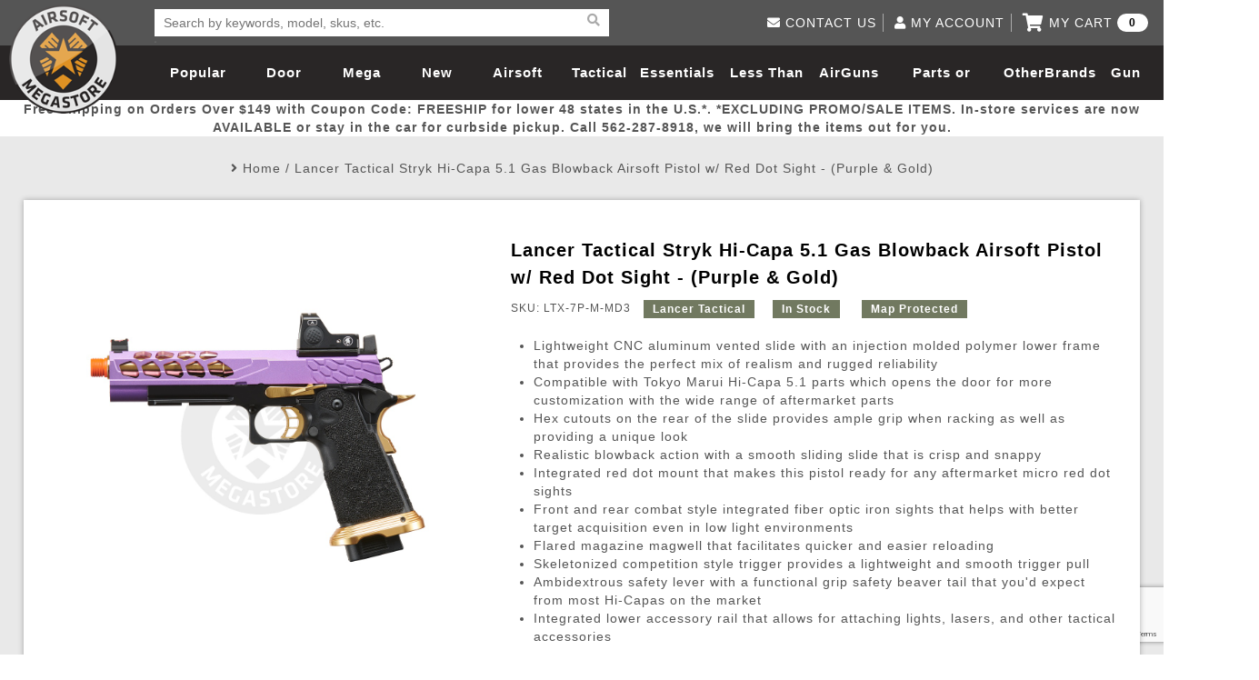

--- FILE ---
content_type: text/html; charset=utf-8
request_url: https://www.airsoftmegastore.com/lancer-tactical-stryk-hi-capa-5-1-gas-blowback-airsoft-pistol-red-dot-sight-purple-gold
body_size: 162667
content:
<!DOCTYPE html>
<html>
<head>
    <meta charset="utf-8">
    <meta http-equiv="X-UA-Compatible" content="IE=edge">
    <title>Lancer Tactical Stryk Hi-Capa 5.1 Gas Blowback Airsoft Pistol w/ Red Dot Sight - (Purple &amp;amp; Gold) | Airsoft Megastore</title>
    <base href="https://www.airsoftmegastore.com/">
    <meta name="title" content="Lancer Tactical Stryk Hi-Capa 5.1 Gas Blowback Airsoft Pistol w/ Red Dot Sight - (Purple &amp;amp; Gold)">
    <meta name="description" content="The Lancer Tactical Stryk is a CNC aluminum Hi-Capa 5.1 gas blowback airsoft pistol that offers stupendous performance. Competition aluminum slide with vented cutouts that makes the slide lightweight for better gas efficiency">
    <meta name="keywords" content="Lancer Tactical, GBB Pistol, Hi-Capa, Gas Blowback, Airsoft Pistol, Red Dot Sight, Stryk, LTX-7B-M, Purple &amp;amp; Gold, Tactical Airsoft, Gas Pistol with Sight, Airsoft Sidearm, Upgraded Airsoft Pistol, Precision Shooting, Tactical Gear, Airsoft Accessorie">
    <!--Mobile Only -->
    <meta name="HandheldFriendly" content="true">
    <meta name="MobileOptimized" content="320">
    <meta name="viewport" content="width=device-width, initial-scale=1.0, minimum-scale=1.0, maximum-scale=1.0, user-scalable=no">
    <!--End Mobile Only -->
    <link rel="Shortcut Icon" type="image/ico" href="/image/star-favicon.jpg" />
    <link rel="stylesheet" type="text/css" href="https://www.airsoftmegastore.com/catalog/view/theme/airsoftmegastorecom/stylesheet/reset.css">
    <link rel="stylesheet" type="text/css" href="https://cdnjs.cloudflare.com/ajax/libs/slick-carousel/1.6.0/slick.min.css">
    <link rel="stylesheet" type="text/css" href="https://www.airsoftmegastore.com/catalog/view/theme/airsoftmegastorecom/stylesheet/style.css?20221017">
    <link rel="stylesheet" type="text/css" href="https://cdnjs.cloudflare.com/ajax/libs/lightgallery/1.2.6/css/lightgallery.min.css">
    <!-- link rel="stylesheet" type="text/css" href="https://cdnjs.cloudflare.com/ajax/libs/font-awesome/4.7.0/css/font-awesome.min.css" //-->

    
    <!-- script src="catalog/view/javascript/jquery/jquery-2.1.1.min.js" type="text/javascript"></script //-->
    <script src="https://cdnjs.cloudflare.com/ajax/libs/jquery/3.1.1/jquery.min.js" type="text/javascript"></script>
    <script src="https://www.airsoftmegastore.com/catalog/view/theme/airsoftmegastorecom/js/common.js?202102273" type="text/javascript"></script>
    <script src="https://www.airsoftmegastore.com/catalog/view/theme/airsoftmegastorecom/js/ams.js?20210227"></script>
    <script src="https://www.airsoftmegastore.com/catalog/view/theme/airsoftmegastorecom/js/bootstrap.js"></script>
    <script src="https://www.airsoftmegastore.com/catalog/view/theme/airsoftmegastorecom/js/font-awesome-v5.js"></script>
<!-- External Integration //-->
    <!-- meta property="fb:app_id" content="583914284983195" / //-->
    <meta property="fb:app_id" content="2028614483879537" />
    <meta name="google-site-verification" content="kzpICkSe8Xtgyg7ualqV36_1nts483kaVuU98qjWQYc" />
<!-- End of External Integration //-->
</head>
<body>

            <script type="text/javascript" src="https://www.google.com/recaptcha/api.js?render=6Lc_3_ccAAAAAPQYoLX-A04y4h1cB-TTGhi3Q-0X"></script>
    
    <!-- Google Analytics -->
        <script type="text/javascript">
            window.ga = window.ga || function () { (ga.q = ga.q || []).push(arguments) }; ga.l = +new Date;
            ga('create', 'UA-2848906-2', 'auto');
            ga('send', 'pageview');
        </script>
        <script async src='//www.google-analytics.com/analytics.js'></script>
    <!-- End Google Analytics -->

		
		<!-- Ethnio Tag -->
		<!--
		<script type="text/javascript" language="javscript" src="//ethn.io/20201.js" async="true" charset="utf-8"></script>
		-->
		<!-- Ethnio Tag End -->

    <!-- Bing Tag -->
    <script>(function(w,d,t,r,u){var f,n,i;w[u]=w[u]||[],f=function(){var o={ti:"5711343"};o.q=w[u],w[u]=new UET(o),w[u].push("pageLoad")},n=d.createElement(t),n.src=r,n.async=1,n.onload=n.onreadystatechange=function(){var s=this.readyState;s&&s!=="loaded"&&s!=="complete"||(f(),n.onload=n.onreadystatechange=null)},i=d.getElementsByTagName(t)[0],i.parentNode.insertBefore(n,i)})(window,document,"script","//bat.bing.com/bat.js","uetq");</script><noscript><img src="//bat.bing.com/action/0?ti=5711343&Ver=2" height="0" width="0" style="display:none; visibility: hidden;" /></noscript>
    <!-- Bing tag end-->

    <!-- AD Roll -->
    
<!-- Load Facebook SDK for JavaScript -->
<div id="fb-root"></div>
<script>(function(d, s, id) {
  var js, fjs = d.getElementsByTagName(s)[0];
  if (d.getElementById(id)) return;
  js = d.createElement(s); js.id = id;
  js.src = 'https://connect.facebook.net/en_US/sdk.js#xfbml=1&version=v3.0';
  fjs.parentNode.insertBefore(js, fjs);
}(document, 'script', 'facebook-jssdk'));</script>


<script>
    grecaptcha.ready(function() {
        // do request for recaptcha token
        // response is promise with passed token
        grecaptcha.execute('6Lc_3_ccAAAAAPQYoLX-A04y4h1cB-TTGhi3Q-0X', {action:'validate_captcha_popup'})
                  .then(function(token) {
            // add token value to form
            document.getElementById('g-recaptcha-response-popup').value = token;
        });
    });
</script>
    <header>
        <div class="wrapper">
            <a href="/" class="logo">Airsoft Megastore</a>
                        <div class="search">
              <form class="search-bar" action="https://www.airsoftmegastore.com/index.php?route=product/search" method="GET">
                  <input type="hidden" name="route" value="product/search" class="hidden">
                  <input type="text" id="keyword-search" class="keyword" name="search" placeholder="Search by keywords, model, skus, etc. " required>
                  <button class="reset-btn" type="reset"><i class="fa fa-times" aria-hidden="true"></i></button>
                  <button><i class="fa fa-search" aria-hidden="true"></i></button>
              </form>
              <ul class="result-box"></ul>
            </div>
            
            <nav>
                <div id="nav-icon2">
                  <span></span>
                  <span></span>
                  <span></span>
                  <span></span>
                  <span></span>
                  <span></span>
                </div>
                <ul>
                                  
                    <li><a href="https://www.airsoftmegastore.com/Popular-Picks">Popular Picks</a></li>
                                                    
                    <li><a href="https://www.airsoftmegastore.com/door-busters">Door Busters</a></li>
                                                    
                    <li><a href="https://www.airsoftmegastore.com/Mega-Deals">Mega Deals</a></li>
                                                    
                    <li><a href="https://www.airsoftmegastore.com/New-Arrivals">New Arrivals</a></li>
                                                    
                    <li>
                      <a href="https://www.airsoftmegastore.com/Categories/1-airsoft-guns.aspx">Airsoft Guns</a>
                      <span>
                        <i class="fa fa-plus" aria-hidden="true"></i>
                        <i class="fa fa-minus" aria-hidden="true"></i>
                      </span>
                      <div class="white">
                        <ul class="product-list">
                        
                          <li>
                                                        <a href="https://www.airsoftmegastore.com/Categories/173-airsoft-rifles.aspx"><img src="https://www.airsoftmegastore.com/image/cache/catalog/category/airsoft_guns-320x203.jpg"></a>
                            
                            <h3><a href="https://www.airsoftmegastore.com/Categories/173-airsoft-rifles.aspx">Airsoft Guns</a></h3>
                          </li>
                        
                          <li>
                                                        <a href="https://www.airsoftmegastore.com/Categories/13-airsoft-pistols-handguns-revolvers.aspx"><img src="https://www.airsoftmegastore.com/image/cache/catalog/category/airsoft_pistols-320x203.jpg"></a>
                            
                            <h3><a href="https://www.airsoftmegastore.com/Categories/13-airsoft-pistols-handguns-revolvers.aspx">Airsoft Pistols</a></h3>
                          </li>
                        
                          <li>
                                                        <a href="https://www.airsoftmegastore.com/Categories/2-airsoft-sniper-rifles.aspx"><img src="https://www.airsoftmegastore.com/image/cache/catalog/category/sniper_rifles-320x203.jpg"></a>
                            
                            <h3><a href="https://www.airsoftmegastore.com/Categories/2-airsoft-sniper-rifles.aspx">Airsoft Sniper Rifles</a></h3>
                          </li>
                        
                          <li>
                                                        <a href="https://www.airsoftmegastore.com/Categories/290-shop-by-model-aisoft-guns.aspx"><img src="https://www.airsoftmegastore.com/image/cache/catalog/category/rifle_models-320x203.jpg"></a>
                            
                            <h3><a href="https://www.airsoftmegastore.com/Categories/290-shop-by-model-aisoft-guns.aspx">Rifle Models</a></h3>
                          </li>
                        
                        </ul>
                        <div>
                        
                          <ul class='link-list'>
                            <li class='title'>
                              <a href="https://www.airsoftmegastore.com/Categories/173-airsoft-rifles.aspx">Airsoft Guns</a>
                              <span>
                                <i class="fa fa-plus" aria-hidden="true"></i>
                                <i class="fa fa-minus" aria-hidden="true"></i>
                              </span>
                            </li>

                            
                            <li>
                              <a href="https://www.airsoftmegastore.com/electric-blowback">Electric Blowback </a>
                            </li>
                            
                            <li>
                              <a href="https://www.airsoftmegastore.com/Categories/177-airsoft-electric-automatic-guns-aeg.aspx">AEG Rifles</a>
                            </li>
                            
                            <li>
                              <a href="https://www.airsoftmegastore.com/index.php?route=product/category&path=150_152">AEG SMGs</a>
                            </li>
                            
                            <li>
                              <a href="https://www.airsoftmegastore.com/index.php?route=product/category&path=150_153">AEG Machine Guns</a>
                            </li>
                            
                            <li>
                              <a href="https://www.airsoftmegastore.com/Categories/2083-high-pressure-air-hpa-airsoft-guns-rifles-parts.aspx">HPA Airsoft Guns</a>
                            </li>
                            
                            <li>
                              <a href="https://www.airsoftmegastore.com/Categories/9-gas-co2-airsoft-rifles.aspx">Gas Rifles</a>
                            </li>
                            
                            <li>
                              <a href="https://www.airsoftmegastore.com/index.php?route=product/category&path=150_156">Gas SMGs</a>
                            </li>
                            
                            <li>
                              <a href="https://www.airsoftmegastore.com/index.php?route=product/category&path=150_157">Gas Shotguns</a>
                            </li>
                            
                            <li>
                              <a href="https://www.airsoftmegastore.com/Categories/11-spring-airsoft-rifles.aspx">Spring Rifles</a>
                            </li>
                            
                            <li>
                              <a href="https://www.airsoftmegastore.com/index.php?route=product/category&path=150_159">Spring SMGs</a>
                            </li>
                            
                            <li>
                              <a href="https://www.airsoftmegastore.com/Categories/197-airsoft-shotguns.aspx">Spring Shotguns</a>
                            </li>
                            
                            <li>
                              <a href="https://www.airsoftmegastore.com/Categories/12-airsoft-grenade-launchers.aspx">Grenade Launchers</a>
                            </li>
                            
                          </ul>
                        
                          <ul class='link-list'>
                            <li class='title'>
                              <a href="https://www.airsoftmegastore.com/Categories/13-airsoft-pistols-handguns-revolvers.aspx">Airsoft Pistols</a>
                              <span>
                                <i class="fa fa-plus" aria-hidden="true"></i>
                                <i class="fa fa-minus" aria-hidden="true"></i>
                              </span>
                            </li>

                            
                            <li>
                              <a href="https://www.airsoftmegastore.com/Categories/15-airsoft-gas-blowback-pistols.aspx">Gas Blowback Pistols</a>
                            </li>
                            
                            <li>
                              <a href="https://www.airsoftmegastore.com/Categories/14-airsoft-gas-pistols.aspx">Gas Non-Blowback Pistols</a>
                            </li>
                            
                            <li>
                              <a href="https://www.airsoftmegastore.com/Categories/18-co2-blowback-airsoft-pistols.aspx">CO2 Blowback Pistols</a>
                            </li>
                            
                            <li>
                              <a href="https://www.airsoftmegastore.com/Categories/17-airsoft-co2-pistols.aspx">CO2 Non-Blowback Pistols</a>
                            </li>
                            
                            <li>
                              <a href="https://www.airsoftmegastore.com/Categories/20-spring-airsoft-pistols.aspx">Spring Pistols</a>
                            </li>
                            
                            <li>
                              <a href="https://www.airsoftmegastore.com/index.php?route=product/category&path=162_168">Electric Pistols</a>
                            </li>
                            
                          </ul>
                        
                          <ul class='link-list'>
                            <li class='title'>
                              <a href="https://www.airsoftmegastore.com/Categories/2-airsoft-sniper-rifles.aspx">Airsoft Sniper Rifles</a>
                              <span>
                                <i class="fa fa-plus" aria-hidden="true"></i>
                                <i class="fa fa-minus" aria-hidden="true"></i>
                              </span>
                            </li>

                            
                            <li>
                              <a href="https://www.airsoftmegastore.com/index.php?route=product/category&path=169_170">Gas Sniper Rifles</a>
                            </li>
                            
                            <li>
                              <a href="https://www.airsoftmegastore.com/index.php?route=product/category&path=169_171">Bolt-Action Spring Rifles</a>
                            </li>
                            
                            <li>
                              <a href="https://www.airsoftmegastore.com/index.php?route=product/category&path=169_172">Designated Marksman Rifles (DMRs)</a>
                            </li>
                            
                            <li>
                              <a href="https://www.airsoftmegastore.com/index.php?route=product/category&path=169_173">AEG Sniper Riper Rifles</a>
                            </li>
                            
                          </ul>
                        
                          <ul class='link-list'>
                            <li class='title'>
                              <a href="https://www.airsoftmegastore.com/Categories/290-shop-by-model-aisoft-guns.aspx">Rifle Models</a>
                              <span>
                                <i class="fa fa-plus" aria-hidden="true"></i>
                                <i class="fa fa-minus" aria-hidden="true"></i>
                              </span>
                            </li>

                            
                            <li>
                              <a href="https://www.airsoftmegastore.com/Categories/291-shop-by-model-m4-airsoft-guns.aspx">M4 / M16 / SR25</a>
                            </li>
                            
                            <li>
                              <a href="https://www.airsoftmegastore.com/index.php?route=product/category&path=174_176">SCAR / MK16 / MK17</a>
                            </li>
                            
                            <li>
                              <a href="https://www.airsoftmegastore.com/Categories/295-shop-by-model-mp5-ump-airsoft-guns.aspx">MP5</a>
                            </li>
                            
                            <li>
                              <a href="https://www.airsoftmegastore.com/index.php?route=product/category&path=174_178">Glock</a>
                            </li>
                            
                            <li>
                              <a href="https://www.airsoftmegastore.com/Categories/293-shop-by-model-m14-airsoft-guns.aspx">M14</a>
                            </li>
                            
                            <li>
                              <a href="https://www.airsoftmegastore.com/Categories/292-shop-by-model-ak-47-airsoft-guns.aspx">AK47 / AK74 / AK</a>
                            </li>
                            
                            <li>
                              <a href="https://www.airsoftmegastore.com/index.php?route=product/category&path=174_433">Hi-Capa</a>
                            </li>
                            
                            <li>
                              <a href="https://www.airsoftmegastore.com/Categories/294-shop-by-model-m1911-airsoft-pistols.aspx">1911</a>
                            </li>
                            
                            <li>
                              <a href="https://www.airsoftmegastore.com/index.php?route=product/category&path=174_182">M9</a>
                            </li>
                            
                            <li>
                              <a href="https://www.airsoftmegastore.com/index.php?route=product/category&path=174_183">MP7</a>
                            </li>
                            
                            <li>
                              <a href="https://www.airsoftmegastore.com/index.php?route=product/category&path=174_184">AUG</a>
                            </li>
                            
                            <li>
                              <a href="https://www.airsoftmegastore.com/index.php?route=product/category&path=174_185">M249</a>
                            </li>
                            
                            <li>
                              <a href="https://www.airsoftmegastore.com/masada">Masada</a>
                            </li>
                            
                            <li>
                              <a href="https://www.airsoftmegastore.com/index.php?route=product/category&path=174_186">L96</a>
                            </li>
                            
                            <li>
                              <a href="https://www.airsoftmegastore.com/Categories/298-shop-by-model-g36-airsoft-guns.aspx">G36</a>
                            </li>
                            
                            <li>
                              <a href="https://www.airsoftmegastore.com/Categories/297-shop-by-model-p226-airsoft-pistols.aspx">Other Models</a>
                            </li>
                            
                          </ul>
                        
                        </div>
                      </div>
                    </li>
                                                    
                    <li>
                      <a href="https://www.airsoftmegastore.com/Categories/63-tactical-gear.aspx">Tactical Gear</a>
                      <span>
                        <i class="fa fa-plus" aria-hidden="true"></i>
                        <i class="fa fa-minus" aria-hidden="true"></i>
                      </span>
                      <div class="white">
                        <ul class="product-list">
                        
                          <li>
                                                        <a href="https://www.airsoftmegastore.com/Categories/64-tactical-apparel.aspx"><img src="https://www.airsoftmegastore.com/image/cache/catalog/category/loadout-320x203.jpg"></a>
                            
                            <h3><a href="https://www.airsoftmegastore.com/Categories/64-tactical-apparel.aspx">Loadout</a></h3>
                          </li>
                        
                          <li>
                                                        <a href="https://www.airsoftmegastore.com/Categories/68-face-masks-protective-gear.aspx"><img src="https://www.airsoftmegastore.com/image/cache/catalog/category/head_pro-320x203.jpg"></a>
                            
                            <h3><a href="https://www.airsoftmegastore.com/Categories/68-face-masks-protective-gear.aspx">Airsoft Head Protection</a></h3>
                          </li>
                        
                          <li>
                                                        <a href="https://www.airsoftmegastore.com/Categories/65-airsoft-tactical-backpacks-and-gear-bags.aspx"><img src="https://www.airsoftmegastore.com/image/cache/catalog/category/gun_bags-320x203.jpg"></a>
                            
                            <h3><a href="https://www.airsoftmegastore.com/Categories/65-airsoft-tactical-backpacks-and-gear-bags.aspx">Bags and Packs</a></h3>
                          </li>
                        
                          <li>
                                                        <a href="https://www.airsoftmegastore.com/index.php?route=product/category&path=145_233"><img src="https://www.airsoftmegastore.com/image/cache/catalog/category/pouches-320x203.jpg"></a>
                            
                            <h3><a href="https://www.airsoftmegastore.com/index.php?route=product/category&path=145_233">Pouches</a></h3>
                          </li>
                        
                        </ul>
                        <div>
                        
                          <ul class='link-list'>
                            <li class='title'>
                              <a href="https://www.airsoftmegastore.com/Categories/64-tactical-apparel.aspx">Loadout</a>
                              <span>
                                <i class="fa fa-plus" aria-hidden="true"></i>
                                <i class="fa fa-minus" aria-hidden="true"></i>
                              </span>
                            </li>

                            
                            <li>
                              <a href="https://www.airsoftmegastore.com/Categories/147-airsoft-helmets.aspx">Airsoft Helmets and Helmet Accessories</a>
                            </li>
                            
                            <li>
                              <a href="https://www.airsoftmegastore.com/index.php?route=product/category&path=195_197">Hats</a>
                            </li>
                            
                            <li>
                              <a href="https://www.airsoftmegastore.com/Categories/156-tactical-bdu-shirts.aspx">BDU Shirts</a>
                            </li>
                            
                            <li>
                              <a href="https://www.airsoftmegastore.com/Categories/157-tactical-bdu-pants.aspx">BDU Pants</a>
                            </li>
                            
                            <li>
                              <a href="https://www.airsoftmegastore.com/Categories/698-airsoft-battle-dress-uniform-pants-shirts-bdus.aspx">BDU Set</a>
                            </li>
                            
                            <li>
                              <a href="https://www.airsoftmegastore.com/Categories/73-ghillie-suits.aspx">Ghillie Suits and Concealment</a>
                            </li>
                            
                            <li>
                              <a href="https://www.airsoftmegastore.com/Categories/75-plate-carriers.aspx">Airsoft Plate Carriers</a>
                            </li>
                            
                            <li>
                              <a href="https://www.airsoftmegastore.com/Categories/76-crossdraw-vests.aspx">Airsoft Vests</a>
                            </li>
                            
                            <li>
                              <a href="https://www.airsoftmegastore.com/Categories/163-chest-rigs.aspx">Chest Rigs (Standard)</a>
                            </li>
                            
                            <li>
                              <a href="https://www.airsoftmegastore.com/index.php?route=product/category&path=195_205">Chest Rigs (Minimalist)</a>
                            </li>
                            
                            <li>
                              <a href="https://www.airsoftmegastore.com/Categories/160-jackets-sweaters.aspx">Jackets and Sweaters</a>
                            </li>
                            
                            <li>
                              <a href="https://www.airsoftmegastore.com/index.php?route=product/category&path=195_207">Pants</a>
                            </li>
                            
                            <li>
                              <a href="https://www.airsoftmegastore.com/Categories/161-t-shirts.aspx">T-Shirts</a>
                            </li>
                            
                            <li>
                              <a href="https://www.airsoftmegastore.com/index.php?route=product/category&path=195_209">Cold Weather Gear</a>
                            </li>
                            
                          </ul>
                        
                          <ul class='link-list'>
                            <li class='title'>
                              <a href="https://www.airsoftmegastore.com/Categories/68-face-masks-protective-gear.aspx">Airsoft Head Protection</a>
                              <span>
                                <i class="fa fa-plus" aria-hidden="true"></i>
                                <i class="fa fa-minus" aria-hidden="true"></i>
                              </span>
                            </li>

                            
                            <li>
                              <a href="https://www.airsoftmegastore.com/index.php?route=product/category&path=210_211">Tactical Goggles</a>
                            </li>
                            
                            <li>
                              <a href="https://www.airsoftmegastore.com/index.php?route=product/category&path=210_212">Shooting Glasses</a>
                            </li>
                            
                            <li>
                              <a href="https://www.airsoftmegastore.com/index.php?route=product/category&path=210_213">Lower Face Mask</a>
                            </li>
                            
                            <li>
                              <a href="https://www.airsoftmegastore.com/Categories/154-balaclavas.aspx">Balaclavas</a>
                            </li>
                            
                            <li>
                              <a href="https://www.airsoftmegastore.com/Categories/155-scarves-wraps-shemaghs.aspx">Shemaghs &amp; Neck Wraps</a>
                            </li>
                            
                            <li>
                              <a href="https://www.airsoftmegastore.com/index.php?route=product/category&path=210_216">Full Face Masks</a>
                            </li>
                            
                            <li>
                              <a href="https://www.airsoftmegastore.com/Categories/182-communication-gear.aspx">Communication </a>
                            </li>
                            
                            <li>
                              <a href="https://www.airsoftmegastore.com/index.php?route=product/category&path=210_219">Ear Protection</a>
                            </li>
                            
                            <li>
                              <a href="https://www.airsoftmegastore.com/index.php?route=product/category&path=210_220">Gloves</a>
                            </li>
                            
                            <li>
                              <a href="https://www.airsoftmegastore.com/index.php?route=product/category&path=210_221">Hard Knuckle Gloves</a>
                            </li>
                            
                            <li>
                              <a href="https://www.airsoftmegastore.com/index.php?route=product/category&path=210_223">Knee and Elbow Pads</a>
                            </li>
                            
                          </ul>
                        
                          <ul class='link-list'>
                            <li class='title'>
                              <a href="https://www.airsoftmegastore.com/Categories/65-airsoft-tactical-backpacks-and-gear-bags.aspx">Bags and Packs</a>
                              <span>
                                <i class="fa fa-plus" aria-hidden="true"></i>
                                <i class="fa fa-minus" aria-hidden="true"></i>
                              </span>
                            </li>

                            
                            <li>
                              <a href="https://www.airsoftmegastore.com/index.php?route=product/category&path=224_226">Rifle Bags</a>
                            </li>
                            
                            <li>
                              <a href="https://www.airsoftmegastore.com/index.php?route=product/category&path=224_227">Rifle Cases</a>
                            </li>
                            
                            <li>
                              <a href="https://www.airsoftmegastore.com/Categories/176-backpacks.aspx">BackPacks</a>
                            </li>
                            
                            <li>
                              <a href="https://www.airsoftmegastore.com/Categories/213-hydration-carriers.aspx">Hydration Carriers</a>
                            </li>
                            
                            <li>
                              <a href="https://www.airsoftmegastore.com/Categories/71-airsoft-molle-gear.aspx">MOLLE Packs</a>
                            </li>
                            
                            <li>
                              <a href="https://www.airsoftmegastore.com/index.php?route=product/category&path=224_231">Range Bags</a>
                            </li>
                            
                            <li>
                              <a href="https://www.airsoftmegastore.com/Categories/225-shoulder-holsters.aspx">Shoulder Bags</a>
                            </li>
                            
                          </ul>
                        
                          <ul class='link-list'>
                            <li class='title'>
                              <a href="https://www.airsoftmegastore.com/index.php?route=product/category&path=145_233">Pouches</a>
                              <span>
                                <i class="fa fa-plus" aria-hidden="true"></i>
                                <i class="fa fa-minus" aria-hidden="true"></i>
                              </span>
                            </li>

                            
                            <li>
                              <a href="https://www.airsoftmegastore.com/index.php?route=product/category&path=233_234">Admin Pouches </a>
                            </li>
                            
                            <li>
                              <a href="https://www.airsoftmegastore.com/index.php?route=product/category&path=233_235">Canteen and Hydration Pouches</a>
                            </li>
                            
                            <li>
                              <a href="https://www.airsoftmegastore.com/index.php?route=product/category&path=233_236">Dump Pouches</a>
                            </li>
                            
                            <li>
                              <a href="https://www.airsoftmegastore.com/index.php?route=product/category&path=233_237">General Purpose Pouches</a>
                            </li>
                            
                            <li>
                              <a href="https://www.airsoftmegastore.com/index.php?route=product/category&path=233_238">Grenade Pouches</a>
                            </li>
                            
                            <li>
                              <a href="https://www.airsoftmegastore.com/index.php?route=product/category&path=233_239">Medical Pouches</a>
                            </li>
                            
                            <li>
                              <a href="https://www.airsoftmegastore.com/index.php?route=product/category&path=233_240">Pistol Magazine Pouches</a>
                            </li>
                            
                            <li>
                              <a href="https://www.airsoftmegastore.com/index.php?route=product/category&path=233_241">Radio Pouches</a>
                            </li>
                            
                            <li>
                              <a href="https://www.airsoftmegastore.com/index.php?route=product/category&path=233_242">Rifle Magazine Pouches</a>
                            </li>
                            
                            <li>
                              <a href="https://www.airsoftmegastore.com/index.php?route=product/category&path=233_243">Shotgun Shell Pouches and Carriers</a>
                            </li>
                            
                            <li>
                              <a href="https://www.airsoftmegastore.com/index.php?route=product/category&path=233_244">Utility Pouches</a>
                            </li>
                            
                            <li>
                              <a href="https://www.airsoftmegastore.com/index.php?route=product/category&path=233_245">Pouch Parts</a>
                            </li>
                            
                          </ul>
                        
                          <ul class='link-list'>
                            <li class='title'>
                              <a href="https://www.airsoftmegastore.com/Categories/72-tactical-slings.aspx">More Gear</a>
                              <span>
                                <i class="fa fa-plus" aria-hidden="true"></i>
                                <i class="fa fa-minus" aria-hidden="true"></i>
                              </span>
                            </li>

                            
                            <li>
                              <a href="https://www.airsoftmegastore.com/Storage-Containers">Storage Containers</a>
                            </li>
                            
                            <li>
                              <a href="https://www.airsoftmegastore.com/index.php?route=product/category&path=246_247">Fabric and Soft Shell Holsters</a>
                            </li>
                            
                            <li>
                              <a href="https://www.airsoftmegastore.com/Categories/223-hardshell-holsters.aspx">Hard Shell Holsters</a>
                            </li>
                            
                            <li>
                              <a href="https://www.airsoftmegastore.com/Categories/220-dropleg-holsters-pouches.aspx">Drop Leg Harnesses and Holsters</a>
                            </li>
                            
                            <li>
                              <a href="https://www.airsoftmegastore.com/Categories/232-1-point-slings.aspx">1-Point Slings</a>
                            </li>
                            
                            <li>
                              <a href="https://www.airsoftmegastore.com/Categories/233-2-point-slings.aspx">2-Point Slings</a>
                            </li>
                            
                            <li>
                              <a href="https://www.airsoftmegastore.com/Categories/234-3-point-slings.aspx">3-Point Slings</a>
                            </li>
                            
                            <li>
                              <a href="https://www.airsoftmegastore.com/Categories/235-pistol-lanyards.aspx">Pistol Lanyards</a>
                            </li>
                            
                            <li>
                              <a href="https://www.airsoftmegastore.com/index.php?route=product/category&path=246_255">Survival Bracelets</a>
                            </li>
                            
                            <li>
                              <a href="https://www.airsoftmegastore.com/index.php?route=product/category&path=246_256">Outdoor Equipment</a>
                            </li>
                            
                            <li>
                              <a href="https://www.airsoftmegastore.com/Categories/164-battle-belts.aspx">Battle Belts</a>
                            </li>
                            
                            <li>
                              <a href="https://www.airsoftmegastore.com/index.php?route=product/category&path=246_258">Rigger Belts</a>
                            </li>
                            
                            <li>
                              <a href="https://www.airsoftmegastore.com/Categories/70-morale-patches.aspx">Patches and Stickers</a>
                            </li>
                            
                            <li>
                              <a href="https://www.airsoftmegastore.com/Categories/128-airsoft-training-knives.aspx">Training-Knives</a>
                            </li>
                            
                            <li>
                              <a href="https://www.airsoftmegastore.com/index.php?route=product/category&path=246_437">Body Armor &amp; Vest Accessories</a>
                            </li>
                            
                            <li>
                              <a href="https://www.airsoftmegastore.com/Categories/2082-hpa-high-pressure-air-tanks.aspx">HPA Tanks</a>
                            </li>
                            
                          </ul>
                        
                        </div>
                      </div>
                    </li>
                                                    
                    <li>
                      <a href="https://www.airsoftmegastore.com/Categories/22-essential-airsoft-gear.aspx">Essentials</a>
                      <span>
                        <i class="fa fa-plus" aria-hidden="true"></i>
                        <i class="fa fa-minus" aria-hidden="true"></i>
                      </span>
                      <div class="white">
                        <ul class="product-list">
                        
                          <li>
                                                        <a href="https://www.airsoftmegastore.com/Categories/41-airsoft-magazines.aspx"><img src="https://www.airsoftmegastore.com/image/cache/catalog/category/magazines-320x203.jpg"></a>
                            
                            <h3><a href="https://www.airsoftmegastore.com/Categories/41-airsoft-magazines.aspx">Magazines</a></h3>
                          </li>
                        
                          <li>
                                                        <a href="https://www.airsoftmegastore.com/Categories/24-20g-23g-25g-26g-airsoft-bbs.aspx"><img src="https://www.airsoftmegastore.com/image/cache/catalog/category/bbs-320x203.jpg"></a>
                            
                            <h3><a href="https://www.airsoftmegastore.com/Categories/24-20g-23g-25g-26g-airsoft-bbs.aspx">BBs</a></h3>
                          </li>
                        
                          <li>
                                                        <a href="https://www.airsoftmegastore.com/Categories/27-airsoft-batteries-chargers.aspx"><img src="https://www.airsoftmegastore.com/image/cache/catalog/category/batteries-320x203.jpg"></a>
                            
                            <h3><a href="https://www.airsoftmegastore.com/Categories/27-airsoft-batteries-chargers.aspx">Batteries</a></h3>
                          </li>
                        
                          <li>
                                                        <a href="https://www.airsoftmegastore.com/Categories/31-airsoft-green-gas-co2.aspx"><img src="https://www.airsoftmegastore.com/image/cache/catalog/category/gas-320x203.jpg"></a>
                            
                            <h3><a href="https://www.airsoftmegastore.com/Categories/31-airsoft-green-gas-co2.aspx">Gas / Lubricant / Performance</a></h3>
                          </li>
                        
                        </ul>
                        <div>
                        
                          <ul class='link-list'>
                            <li class='title'>
                              <a href="https://www.airsoftmegastore.com/Pellets">Pellets</a>
                              <span>
                                <i class="fa fa-plus" aria-hidden="true"></i>
                                <i class="fa fa-minus" aria-hidden="true"></i>
                              </span>
                            </li>

                            
                          </ul>
                        
                          <ul class='link-list'>
                            <li class='title'>
                              <a href="https://www.airsoftmegastore.com/Categories/41-airsoft-magazines.aspx">Magazines</a>
                              <span>
                                <i class="fa fa-plus" aria-hidden="true"></i>
                                <i class="fa fa-minus" aria-hidden="true"></i>
                              </span>
                            </li>

                            
                            <li>
                              <a href="https://www.airsoftmegastore.com/index.php?route=product/category&path=262_263">AEG Low-Cap Magazines</a>
                            </li>
                            
                            <li>
                              <a href="https://www.airsoftmegastore.com/index.php?route=product/category&path=262_264">AEG Mid-Cap Magazines</a>
                            </li>
                            
                            <li>
                              <a href="https://www.airsoftmegastore.com/Categories/43-airsoft-hi-cap-aeg-magazines.aspx">AEG High-Cap Magazines</a>
                            </li>
                            
                            <li>
                              <a href="https://www.airsoftmegastore.com/aeg-variable-mid-cap-magazines">AEG Variable Mid-Cap Magazines</a>
                            </li>
                            
                            <li>
                              <a href="https://www.airsoftmegastore.com/index.php?route=product/category&path=262_266">AEG Drum Magazines</a>
                            </li>
                            
                            <li>
                              <a href="https://www.airsoftmegastore.com/Categories/53-co2-pistol-magazines.aspx">Co2 Magazines</a>
                            </li>
                            
                            <li>
                              <a href="https://www.airsoftmegastore.com/green-gas-magazine">Green Gas Magazines</a>
                            </li>
                            
                            <li>
                              <a href="https://www.airsoftmegastore.com/Categories/50-spring-airsoft-pistol-magazines.aspx">Spring Pistol Magazines</a>
                            </li>
                            
                            <li>
                              <a href="https://www.airsoftmegastore.com/index.php?route=product/category&path=262_269">Sniper Rifle Spring Magazines</a>
                            </li>
                            
                            <li>
                              <a href="https://www.airsoftmegastore.com/index.php?route=product/category&path=262_270">Sniper Rifle Gas Magazines</a>
                            </li>
                            
                            <li>
                              <a href="https://www.airsoftmegastore.com/revolver-shells">Revolver Shells</a>
                            </li>
                            
                            <li>
                              <a href="https://www.airsoftmegastore.com/Categories/48-airsoft-shotgun-shells-and-magazines.aspx">Shotgun Shells</a>
                            </li>
                            
                            <li>
                              <a href="https://www.airsoftmegastore.com/Categories/51-spring-airsoft-gun-magazines.aspx">Spring Magazines</a>
                            </li>
                            
                            <li>
                              <a href="https://www.airsoftmegastore.com/index.php?route=product/category&path=262_273">Other Magazines</a>
                            </li>
                            
                            <li>
                              <a href="https://www.airsoftmegastore.com/index.php?route=product/category&path=262_274">Magazine Accessories</a>
                            </li>
                            
                            <li>
                              <a href="https://www.airsoftmegastore.com/Categories/35-airsoft-speedloaders.aspx">Speedloaders</a>
                            </li>
                            
                          </ul>
                        
                          <ul class='link-list'>
                            <li class='title'>
                              <a href="https://www.airsoftmegastore.com/Categories/24-20g-23g-25g-26g-airsoft-bbs.aspx">BBs</a>
                              <span>
                                <i class="fa fa-plus" aria-hidden="true"></i>
                                <i class="fa fa-minus" aria-hidden="true"></i>
                              </span>
                            </li>

                            
                            <li>
                              <a href="https://www.airsoftmegastore.com/Categories/23-12g-airsoft-bbs.aspx">0.12g BBs</a>
                            </li>
                            
                            <li>
                              <a href="https://www.airsoftmegastore.com/index.php?route=product/category&path=276_278">0.15g BBs</a>
                            </li>
                            
                            <li>
                              <a href="https://www.airsoftmegastore.com/index.php?route=product/category&path=276_279">0.20g BBs</a>
                            </li>
                            
                            <li>
                              <a href="https://www.airsoftmegastore.com/index.php?route=product/category&path=276_280">0.23g BBs</a>
                            </li>
                            
                            <li>
                              <a href="https://www.airsoftmegastore.com/index.php?route=product/category&path=276_281">0.25g BBs</a>
                            </li>
                            
                            <li>
                              <a href="https://www.airsoftmegastore.com/index.php?route=product/category&path=276_282">0.28g BBs</a>
                            </li>
                            
                            <li>
                              <a href="https://www.airsoftmegastore.com/index.php?route=product/category&path=276_283">0.30g BBs</a>
                            </li>
                            
                            <li>
                              <a href="https://www.airsoftmegastore.com/index.php?route=product/category&path=276_284">0.32g BBs</a>
                            </li>
                            
                            <li>
                              <a href="https://www.airsoftmegastore.com/index.php?route=product/category&path=276_285">0.36g BBs</a>
                            </li>
                            
                            <li>
                              <a href="https://www.airsoftmegastore.com/index.php?route=product/category&path=276_286">0.40g BBs</a>
                            </li>
                            
                            <li>
                              <a href="https://www.airsoftmegastore.com/index.php?route=product/category&path=276_287">0.43g BBs</a>
                            </li>
                            
                            <li>
                              <a href="https://www.airsoftmegastore.com/Categories/166-biodegradable-airsoft-bbs.aspx">Outdoor BBs</a>
                            </li>
                            
                            <li>
                              <a href="https://www.airsoftmegastore.com/index.php?route=product/category&path=276_289">Tracer BBs</a>
                            </li>
                            
                            <li>
                              <a href="https://www.airsoftmegastore.com/Outdoor-Tracer-BBs">Outdoor Tracer BBs</a>
                            </li>
                            
                          </ul>
                        
                          <ul class='link-list'>
                            <li class='title'>
                              <a href="https://www.airsoftmegastore.com/Categories/27-airsoft-batteries-chargers.aspx">Batteries</a>
                              <span>
                                <i class="fa fa-plus" aria-hidden="true"></i>
                                <i class="fa fa-minus" aria-hidden="true"></i>
                              </span>
                            </li>

                            
                            <li>
                              <a href="https://www.airsoftmegastore.com/index.php?route=product/category&path=290_291">NiMH Batteries</a>
                            </li>
                            
                            <li>
                              <a href="https://www.airsoftmegastore.com/Categories/29-lipo-life-airsoft-batteries.aspx">LiPo Batteries</a>
                            </li>
                            
                            <li>
                              <a href="https://www.airsoftmegastore.com/index.php?route=product/category&path=290_294">Li-Ion Batteries</a>
                            </li>
                            
                            <li>
                              <a href="https://www.airsoftmegastore.com/index.php?route=product/category&path=290_293">Deans Batteries</a>
                            </li>
                            
                            <li>
                              <a href="https://www.airsoftmegastore.com/small-tamiya-batteries">Small Tamiya Batteries</a>
                            </li>
                            
                            <li>
                              <a href="https://www.airsoftmegastore.com/index.php?route=product/category&path=290_295">Other Batteries</a>
                            </li>
                            
                            <li>
                              <a href="https://www.airsoftmegastore.com/index.php?route=product/category&path=290_297">NiMH/NiCd Chargers</a>
                            </li>
                            
                            <li>
                              <a href="https://www.airsoftmegastore.com/index.php?route=product/category&path=290_298">Universal Chargers</a>
                            </li>
                            
                            <li>
                              <a href="https://www.airsoftmegastore.com/index.php?route=product/category&path=290_296">Balance Chargers</a>
                            </li>
                            
                            <li>
                              <a href="https://www.airsoftmegastore.com/battery-accessories">Battery Accessories</a>
                            </li>
                            
                          </ul>
                        
                          <ul class='link-list'>
                            <li class='title'>
                              <a href="https://www.airsoftmegastore.com/Categories/31-airsoft-green-gas-co2.aspx">Gas / Lubricant / Performance</a>
                              <span>
                                <i class="fa fa-plus" aria-hidden="true"></i>
                                <i class="fa fa-minus" aria-hidden="true"></i>
                              </span>
                            </li>

                            
                            <li>
                              <a href="https://www.airsoftmegastore.com/Categories/125-Airsoft-Green-Gas.aspx">Green gas</a>
                            </li>
                            
                            <li>
                              <a href="https://www.airsoftmegastore.com/Categories/33-airsoft-co2-cartridges.aspx">CO2 Cartridges</a>
                            </li>
                            
                            <li>
                              <a href="https://www.airsoftmegastore.com/Categories/32-Airsoft-Propane-Adapters-for-Gas-Guns.aspx">Propane Adaptors</a>
                            </li>
                            
                            <li>
                              <a href="https://www.airsoftmegastore.com/Categories/34-airsoft-gun-lubricant.aspx">Lubricant</a>
                            </li>
                            
                            <li>
                              <a href="https://www.airsoftmegastore.com/Categories/2079-chronograph-airsoft-velocity-muzzle-rate-of-fire-essentials-fps.aspx">Chronographs</a>
                            </li>
                            
                            <li>
                              <a href="https://www.airsoftmegastore.com/Categories/231-airsoft-targets.aspx">Targets</a>
                            </li>
                            
                            <li>
                              <a href="https://www.airsoftmegastore.com/Categories/279-airsoft-tech-tools.aspx">Tech Tools</a>
                            </li>
                            
                          </ul>
                        
                          <ul class='link-list'>
                            <li class='title'>
                              <a href="https://www.airsoftmegastore.com/Categories/120-airsoft-hand-grenades-and-devices.aspx">Grenades</a>
                              <span>
                                <i class="fa fa-plus" aria-hidden="true"></i>
                                <i class="fa fa-minus" aria-hidden="true"></i>
                              </span>
                            </li>

                            
                            <li>
                              <a href="https://www.airsoftmegastore.com/index.php?route=product/category&path=307_308">Gas Grenades &amp; Distraction Devices</a>
                            </li>
                            
                            <li>
                              <a href="https://www.airsoftmegastore.com/index.php?route=product/category&path=307_309">Grenade Shells</a>
                            </li>
                            
                            <li>
                              <a href="https://www.airsoftmegastore.com/index.php?route=product/category&path=307_310">Grenade Parts</a>
                            </li>
                            
                            <li>
                              <a href="https://www.airsoftmegastore.com/index.php?route=product/category&path=307_311">Smoke Grenade</a>
                            </li>
                            
                            <li>
                              <a href="https://www.airsoftmegastore.com/index.php?route=product/category&path=307_312">Spring Grenades</a>
                            </li>
                            
                            <li>
                              <a href="https://www.airsoftmegastore.com/index.php?route=product/category&path=307_313">Pyrotechnic Grenades</a>
                            </li>
                            
                            <li>
                              <a href="https://www.airsoftmegastore.com/index.php?route=product/category&path=307_314">Airsoft Mines</a>
                            </li>
                            
                          </ul>
                        
                        </div>
                      </div>
                    </li>
                                                    
                    <li><a href="https://www.airsoftmegastore.com/lancer-defence-less-than-lethal">Less Than Lethal</a></li>
                                                    
                    <li><a href="https://www.airsoftmegastore.com/index.php?route=product/category&path=384">AirGuns</a></li>
                                                    
                    <li>
                      <a href="https://www.airsoftmegastore.com/Categories/55-parts-upgrades.aspx">Parts or Accessories</a>
                      <span>
                        <i class="fa fa-plus" aria-hidden="true"></i>
                        <i class="fa fa-minus" aria-hidden="true"></i>
                      </span>
                      <div class="white">
                        <ul class="product-list">
                        
                          <li>
                                                        <a href="https://www.airsoftmegastore.com/slides"><img src="https://www.airsoftmegastore.com/image/cache/catalog/category/slides-320x203.jpg"></a>
                            
                            <h3><a href="https://www.airsoftmegastore.com/slides">Slides</a></h3>
                          </li>
                        
                          <li>
                                                        <a href="https://www.airsoftmegastore.com/magwells"><img src="https://www.airsoftmegastore.com/image/cache/catalog/category/magwells-320x203.jpg"></a>
                            
                            <h3><a href="https://www.airsoftmegastore.com/magwells">Magwells</a></h3>
                          </li>
                        
                          <li>
                                                        <a href="https://www.airsoftmegastore.com/outer-barrels"><img src="https://www.airsoftmegastore.com/image/cache/catalog/category/outer_barrels-320x203.jpg"></a>
                            
                            <h3><a href="https://www.airsoftmegastore.com/outer-barrels">Outer Barrel</a></h3>
                          </li>
                        
                          <li>
                                                        <a href="https://www.airsoftmegastore.com/Categories/36-scopes-sights.aspx"><img src="https://www.airsoftmegastore.com/image/cache/catalog/category/accessories-320x203.jpg"></a>
                            
                            <h3><a href="https://www.airsoftmegastore.com/Categories/36-scopes-sights.aspx">Accessories</a></h3>
                          </li>
                        
                        </ul>
                        <div>
                        
                          <ul class='link-list'>
                            <li class='title'>
                              <a href="https://www.airsoftmegastore.com/Categories/36-scopes-sights.aspx">Accessories</a>
                              <span>
                                <i class="fa fa-plus" aria-hidden="true"></i>
                                <i class="fa fa-minus" aria-hidden="true"></i>
                              </span>
                            </li>

                            
                            <li>
                              <a href="https://www.airsoftmegastore.com/PEQ-Boxes">PEQ Boxes</a>
                            </li>
                            
                            <li>
                              <a href="https://www.airsoftmegastore.com/optic-protector">Optic Protector </a>
                            </li>
                            
                            <li>
                              <a href="https://www.airsoftmegastore.com/index.php?route=product/category&path=315_316">Magnifiers</a>
                            </li>
                            
                            <li>
                              <a href="https://www.airsoftmegastore.com/Categories/246-red-dot-sights.aspx">Red / Green Dot Sights</a>
                            </li>
                            
                            <li>
                              <a href="https://www.airsoftmegastore.com/index.php?route=product/category&path=315_318">Magnified Scopes</a>
                            </li>
                            
                            <li>
                              <a href="https://www.airsoftmegastore.com/Categories/245-iron-sights.aspx">Iron Sights</a>
                            </li>
                            
                            <li>
                              <a href="https://www.airsoftmegastore.com/index.php?route=product/category&path=315_320">Illuminated Scopes</a>
                            </li>
                            
                            <li>
                              <a href="https://www.airsoftmegastore.com/index.php?route=product/category&path=315_434">Rail Mounts</a>
                            </li>
                            
                            <li>
                              <a href="https://www.airsoftmegastore.com/index.php?route=product/category&path=315_321">Night Vision Optics</a>
                            </li>
                            
                            <li>
                              <a href="https://www.airsoftmegastore.com/Categories/39-tactical-flashlights.aspx">Flashlights</a>
                            </li>
                            
                            <li>
                              <a href="https://www.airsoftmegastore.com/Categories/38-tactical-lasers.aspx">Lasers</a>
                            </li>
                            
                            <li>
                              <a href="https://www.airsoftmegastore.com/index.php?route=product/category&path=315_324">Foregrips</a>
                            </li>
                            
                            <li>
                              <a href="https://www.airsoftmegastore.com/hand-stops">Hand Stops</a>
                            </li>
                            
                            <li>
                              <a href="https://www.airsoftmegastore.com/Categories/131-airsoft-barrel-extensions-and-muzzle-devices.aspx">Mock Suppressor / Silencer</a>
                            </li>
                            
                            <li>
                              <a href="https://www.airsoftmegastore.com/index.php?route=product/category&path=315_326">Tracer Units</a>
                            </li>
                            
                            <li>
                              <a href="https://www.airsoftmegastore.com/Categories/59-tactical-grips-bipods.aspx">Bipods</a>
                            </li>
                            
                            <li>
                              <a href="https://www.airsoftmegastore.com/index.php?route=product/category&path=315_328">Grenades</a>
                            </li>
                            
                            <li>
                              <a href="https://www.airsoftmegastore.com/Categories/228-airsoft-grenade-launchers-and-hand-grenades.aspx">Grenade Launchers</a>
                            </li>
                            
                            <li>
                              <a href="https://www.airsoftmegastore.com/cameras">Cameras</a>
                            </li>
                            
                          </ul>
                        
                          <ul class='link-list'>
                            <li class='title'>
                              <a href="https://www.airsoftmegastore.com/Categories/57-external-gun-parts.aspx">Airsoft Rifle External Parts</a>
                              <span>
                                <i class="fa fa-plus" aria-hidden="true"></i>
                                <i class="fa fa-minus" aria-hidden="true"></i>
                              </span>
                            </li>

                            
                            <li>
                              <a href="https://www.airsoftmegastore.com/thread-adapter">Thread Adapters</a>
                            </li>
                            
                            <li>
                              <a href="https://www.airsoftmegastore.com/Categories/248-airsoft-handguards.aspx">Handguards / Rail Systems</a>
                            </li>
                            
                            <li>
                              <a href="https://www.airsoftmegastore.com/Categories/250-motor-pistol-grips.aspx">Pistol / Motor Grips</a>
                            </li>
                            
                            <li>
                              <a href="https://www.airsoftmegastore.com/Categories/251-sling-mounts.aspx">Sling Mounts</a>
                            </li>
                            
                            <li>
                              <a href="https://www.airsoftmegastore.com/Categories/60-rifle-stocks.aspx">Stocks</a>
                            </li>
                            
                            <li>
                              <a href="https://www.airsoftmegastore.com/index.php?route=product/category&path=330_335">Charging Handles</a>
                            </li>
                            
                            <li>
                              <a href="https://www.airsoftmegastore.com/index.php?route=product/category&path=330_336">Flash Hiders</a>
                            </li>
                            
                            <li>
                              <a href="https://www.airsoftmegastore.com/index.php?route=product/category&path=330_337">Full Receiver Sets</a>
                            </li>
                            
                            <li>
                              <a href="https://www.airsoftmegastore.com/index.php?route=product/category&path=330_338">Front Assembly / Receiver Kits</a>
                            </li>
                            
                            <li>
                              <a href="https://www.airsoftmegastore.com/Categories/58-airsoft-rail-systems-ris-ras.aspx">Rail Accessories</a>
                            </li>
                            
                            <li>
                              <a href="https://www.airsoftmegastore.com/Categories/253-airsoft-outer-barrels.aspx">Outer Barrels</a>
                            </li>
                            
                            <li>
                              <a href="https://www.airsoftmegastore.com/index.php?route=product/category&path=330_341">Selector Switch</a>
                            </li>
                            
                            <li>
                              <a href="https://www.airsoftmegastore.com/index.php?route=product/category&path=330_342">Magazine Catch / Release</a>
                            </li>
                            
                            <li>
                              <a href="https://www.airsoftmegastore.com/index.php?route=product/category&path=330_343">Triggers / Trigger Guards</a>
                            </li>
                            
                            <li>
                              <a href="https://www.airsoftmegastore.com/index.php?route=product/category&path=330_344">Gas Block</a>
                            </li>
                            
                            <li>
                              <a href="https://www.airsoftmegastore.com/Gas Tube">Gas Tube</a>
                            </li>
                            
                          </ul>
                        
                          <ul class='link-list'>
                            <li class='title'>
                              <a href="https://www.airsoftmegastore.com/Categories/56-internal-parts.aspx">Airsoft Rifle Internal Parts</a>
                              <span>
                                <i class="fa fa-plus" aria-hidden="true"></i>
                                <i class="fa fa-minus" aria-hidden="true"></i>
                              </span>
                            </li>

                            
                            <li>
                              <a href="https://www.airsoftmegastore.com/index.php?route=product/category&path=345_426">Bearings</a>
                            </li>
                            
                            <li>
                              <a href="https://www.airsoftmegastore.com/index.php?route=product/category&path=345_427">Tappet Plate</a>
                            </li>
                            
                            <li>
                              <a href="https://www.airsoftmegastore.com/bucking">Buckings</a>
                            </li>
                            
                            <li>
                              <a href="https://www.airsoftmegastore.com/index.php?route=product/category&path=345_346">Inner Barrels</a>
                            </li>
                            
                            <li>
                              <a href="https://www.airsoftmegastore.com/Categories/276-airsoft-barrels-hop-up.aspx">Hop-Up</a>
                            </li>
                            
                            <li>
                              <a href="https://www.airsoftmegastore.com/index.php?route=product/category&path=345_348">Motors</a>
                            </li>
                            
                            <li>
                              <a href="https://www.airsoftmegastore.com/index.php?route=product/category&path=345_349">Pistons</a>
                            </li>
                            
                            <li>
                              <a href="https://www.airsoftmegastore.com/index.php?route=product/category&path=345_350">Complete Gearbox</a>
                            </li>
                            
                            <li>
                              <a href="https://www.airsoftmegastore.com/Categories/2091-hpa-accessories.aspx">HPA Engines</a>
                            </li>
                            
                            <li>
                              <a href="https://www.airsoftmegastore.com/Categories/61-aeg-springs.aspx">Springs</a>
                            </li>
                            
                            <li>
                              <a href="https://www.airsoftmegastore.com/index.php?route=product/category&path=345_353">Spring Guides</a>
                            </li>
                            
                            <li>
                              <a href="https://www.airsoftmegastore.com/index.php?route=product/category&path=345_354">Cylinder Heads</a>
                            </li>
                            
                            <li>
                              <a href="https://www.airsoftmegastore.com/index.php?route=product/category&path=345_355">Cylinders</a>
                            </li>
                            
                            <li>
                              <a href="https://www.airsoftmegastore.com/index.php?route=product/category&path=345_356">Air Nozzles</a>
                            </li>
                            
                            <li>
                              <a href="https://www.airsoftmegastore.com/index.php?route=product/category&path=345_357">Piston Heads</a>
                            </li>
                            
                            <li>
                              <a href="https://www.airsoftmegastore.com/index.php?route=product/category&path=345_358">Gears</a>
                            </li>
                            
                            <li>
                              <a href="https://www.airsoftmegastore.com/index.php?route=product/category&path=345_359">Wiring &amp; MOSFETs</a>
                            </li>
                            
                            <li>
                              <a href="https://www.airsoftmegastore.com/index.php?route=product/category&path=345_360">Triggers / Tuneable Triggers</a>
                            </li>
                            
                          </ul>
                        
                          <ul class='link-list'>
                            <li class='title'>
                              <a href="https://www.airsoftmegastore.com/Categories/2086-gas-gbb-and-co2-pistol-parts.aspx">External Gas Pistol Parts</a>
                              <span>
                                <i class="fa fa-plus" aria-hidden="true"></i>
                                <i class="fa fa-minus" aria-hidden="true"></i>
                              </span>
                            </li>

                            
                            <li>
                              <a href="https://www.airsoftmegastore.com/conversion-kit">Pistol Conversion Kit</a>
                            </li>
                            
                            <li>
                              <a href="https://www.airsoftmegastore.com/slides">Slides</a>
                            </li>
                            
                            <li>
                              <a href="https://www.airsoftmegastore.com/magwells">Magwells</a>
                            </li>
                            
                            <li>
                              <a href="https://www.airsoftmegastore.com/triggers">Triggers</a>
                            </li>
                            
                            <li>
                              <a href="https://www.airsoftmegastore.com/cocking-handle">Cocking Handle</a>
                            </li>
                            
                            <li>
                              <a href="https://www.airsoftmegastore.com/scope-mount-base">Scope Mount Base</a>
                            </li>
                            
                            <li>
                              <a href="https://www.airsoftmegastore.com/slide-stop">Slide Stop</a>
                            </li>
                            
                            <li>
                              <a href="https://www.airsoftmegastore.com/compensators">Compensators</a>
                            </li>
                            
                            <li>
                              <a href="https://www.airsoftmegastore.com/magazine-catch">Magazine Catch</a>
                            </li>
                            
                            <li>
                              <a href="https://www.airsoftmegastore.com/Safety-Lever">Safety Lever</a>
                            </li>
                            
                            <li>
                              <a href="https://www.airsoftmegastore.com/Pistol-Grips">Pistol Grips</a>
                            </li>
                            
                            <li>
                              <a href="https://www.airsoftmegastore.com/Magazine-Base-Plate">Magazine Base Plate</a>
                            </li>
                            
                            <li>
                              <a href="https://www.airsoftmegastore.com/Sights">Sights</a>
                            </li>
                            
                            <li>
                              <a href="https://www.airsoftmegastore.com/Thumb-rests">Thumb Rests </a>
                            </li>
                            
                            <li>
                              <a href="https://www.airsoftmegastore.com/Grip-Screws">Grip Screws</a>
                            </li>
                            
                            <li>
                              <a href="https://www.airsoftmegastore.com/Pistol-Frame">Pistol Frame</a>
                            </li>
                            
                            <li>
                              <a href="https://www.airsoftmegastore.com/Barrel-Adapters">Barrel Adapters</a>
                            </li>
                            
                            <li>
                              <a href="https://www.airsoftmegastore.com/Rails-&amp;-Rail-Accessories">Rails &amp; Rail Accessories</a>
                            </li>
                            
                          </ul>
                        
                          <ul class='link-list'>
                            <li class='title'>
                              <a href="https://www.airsoftmegastore.com/gas-pistol-parts">Internal Gas Pistol Parts</a>
                              <span>
                                <i class="fa fa-plus" aria-hidden="true"></i>
                                <i class="fa fa-minus" aria-hidden="true"></i>
                              </span>
                            </li>

                            
                            <li>
                              <a href="https://www.airsoftmegastore.com/Inner-Barrels">Inner Barrels</a>
                            </li>
                            
                            <li>
                              <a href="https://www.airsoftmegastore.com/outer-barrels">Outer Barrel</a>
                            </li>
                            
                            <li>
                              <a href="https://www.airsoftmegastore.com/Non-Recoiling-Outer-Barrel">Non-Recoiling Outer Barrel</a>
                            </li>
                            
                            <li>
                              <a href="https://www.airsoftmegastore.com/Hammer-Assemblies">Hammer Assemblies</a>
                            </li>
                            
                            <li>
                              <a href="https://www.airsoftmegastore.com/Recoil-Springs-Guides">Recoil Springs &amp; Guides</a>
                            </li>
                            
                            <li>
                              <a href="https://www.airsoftmegastore.com/Pins,-Detents,-&amp;-Sears">Pins, Detents, &amp; Sears</a>
                            </li>
                            
                            <li>
                              <a href="https://www.airsoftmegastore.com/Gaskets-&amp;-O-Rings">Gaskets &amp; O-Rings</a>
                            </li>
                            
                            <li>
                              <a href="https://www.airsoftmegastore.com/Blowback-Unit-Parts">Blowback Unit Parts</a>
                            </li>
                            
                            <li>
                              <a href="https://www.airsoftmegastore.com/Hop-Up-Parts">Hop-Up Parts</a>
                            </li>
                            
                            <li>
                              <a href="https://www.airsoftmegastore.com/Air-Nozzles">Air Nozzles</a>
                            </li>
                            
                            <li>
                              <a href="https://www.airsoftmegastore.com/Valves-&amp;-Valve-Parts">Valves &amp; Valve Parts</a>
                            </li>
                            
                            <li>
                              <a href="https://www.airsoftmegastore.com/Internal-Springs">Internal Springs</a>
                            </li>
                            
                          </ul>
                        
                          <ul class='link-list'>
                            <li class='title'>
                              <a href="https://www.airsoftmegastore.com/index.php?route=product/category&path=147_377">More Parts</a>
                              <span>
                                <i class="fa fa-plus" aria-hidden="true"></i>
                                <i class="fa fa-minus" aria-hidden="true"></i>
                              </span>
                            </li>

                            
                            <li>
                              <a href="https://www.airsoftmegastore.com/index.php?route=product/category&path=377_474">Magazine Lips &amp; Followers</a>
                            </li>
                            
                            <li>
                              <a href="https://www.airsoftmegastore.com/index.php?route=product/category&path=377_378">Gas Rifle Parts</a>
                            </li>
                            
                            <li>
                              <a href="https://www.airsoftmegastore.com/index.php?route=product/category&path=377_379">Sniper Rifle Parts</a>
                            </li>
                            
                            <li>
                              <a href="https://www.airsoftmegastore.com/index.php?route=product/category&path=377_380">Shotgun Parts</a>
                            </li>
                            
                            <li>
                              <a href="https://www.airsoftmegastore.com/index.php?route=product/category&path=377_381">Other Parts</a>
                            </li>
                            
                            <li>
                              <a href="https://www.airsoftmegastore.com/index.php?route=product/category&path=377_447">HPA Parts &amp; Accessories</a>
                            </li>
                            
                            <li>
                              <a href="https://www.airsoftmegastore.com/index.php?route=product/category&path=377_383">HPA Regulators</a>
                            </li>
                            
                          </ul>
                        
                        </div>
                      </div>
                    </li>
                                                    
                    <li>
                      <a href="https://www.airsoftmegastore.com/index.php?route=product/category&path=148">Other</a>
                      <span>
                        <i class="fa fa-plus" aria-hidden="true"></i>
                        <i class="fa fa-minus" aria-hidden="true"></i>
                      </span>
                      <div class="white">
                        <ul class="product-list">
                        
                          <li>
                                                        <a href="https://www.airsoftmegastore.com/index.php?route=product/category&path=148_385"><img src="https://www.airsoftmegastore.com/image/cache/catalog/category/camping-320x203.jpg"></a>
                            
                            <h3><a href="https://www.airsoftmegastore.com/index.php?route=product/category&path=148_385">Camping</a></h3>
                          </li>
                        
                          <li>
                                                        <a href="https://www.airsoftmegastore.com/index.php?route=product/category&path=148_386"><img src="https://www.airsoftmegastore.com/image/cache/catalog/category/fitness-320x203.jpg"></a>
                            
                            <h3><a href="https://www.airsoftmegastore.com/index.php?route=product/category&path=148_386">Fitness</a></h3>
                          </li>
                        
                          <li>
                                                        <a href="https://www.airsoftmegastore.com/index.php?route=product/category&path=148_388"><img src="https://www.airsoftmegastore.com/image/cache/catalog/category/outdoor-320x203.jpg"></a>
                            
                            <h3><a href="https://www.airsoftmegastore.com/index.php?route=product/category&path=148_388">Outdoor</a></h3>
                          </li>
                        
                          <li>
                                                        <a href="https://www.airsoftmegastore.com/index.php?route=product/category&path=148_387"><img src="https://www.airsoftmegastore.com/image/cache/catalog/category/paintball-320x203.jpg"></a>
                            
                            <h3><a href="https://www.airsoftmegastore.com/index.php?route=product/category&path=148_387">Paintball</a></h3>
                          </li>
                        
                        </ul>
                        <div>
                        
                          <ul class='link-list'>
                            <li class='title'>
                              <a href="https://www.airsoftmegastore.com/index.php?route=product/category&path=148_421">Gift Cards</a>
                              <span>
                                <i class="fa fa-plus" aria-hidden="true"></i>
                                <i class="fa fa-minus" aria-hidden="true"></i>
                              </span>
                            </li>

                            
                          </ul>
                        
                          <ul class='link-list'>
                            <li class='title'>
                              <a href="https://www.airsoftmegastore.com/index.php?route=product/category&path=148_485">Water/Rubber/Dart Blasters</a>
                              <span>
                                <i class="fa fa-plus" aria-hidden="true"></i>
                                <i class="fa fa-minus" aria-hidden="true"></i>
                              </span>
                            </li>

                            
                          </ul>
                        
                          <ul class='link-list'>
                            <li class='title'>
                              <a href="https://www.airsoftmegastore.com/index.php?route=product/category&path=148_480">Xmas-2022</a>
                              <span>
                                <i class="fa fa-plus" aria-hidden="true"></i>
                                <i class="fa fa-minus" aria-hidden="true"></i>
                              </span>
                            </li>

                            
                          </ul>
                        
                          <ul class='link-list'>
                            <li class='title'>
                              <a href="https://www.airsoftmegastore.com/index.php?route=product/category&path=148_449">Real Steel</a>
                              <span>
                                <i class="fa fa-plus" aria-hidden="true"></i>
                                <i class="fa fa-minus" aria-hidden="true"></i>
                              </span>
                            </li>

                            
                          </ul>
                        
                          <ul class='link-list'>
                            <li class='title'>
                              <a href="https://www.airsoftmegastore.com/index.php?route=product/category&path=148_385">Camping</a>
                              <span>
                                <i class="fa fa-plus" aria-hidden="true"></i>
                                <i class="fa fa-minus" aria-hidden="true"></i>
                              </span>
                            </li>

                            
                          </ul>
                        
                          <ul class='link-list'>
                            <li class='title'>
                              <a href="https://www.airsoftmegastore.com/index.php?route=product/category&path=148_386">Fitness</a>
                              <span>
                                <i class="fa fa-plus" aria-hidden="true"></i>
                                <i class="fa fa-minus" aria-hidden="true"></i>
                              </span>
                            </li>

                            
                          </ul>
                        
                          <ul class='link-list'>
                            <li class='title'>
                              <a href="https://www.airsoftmegastore.com/index.php?route=product/category&path=148_481">Blowguns</a>
                              <span>
                                <i class="fa fa-plus" aria-hidden="true"></i>
                                <i class="fa fa-minus" aria-hidden="true"></i>
                              </span>
                            </li>

                            
                          </ul>
                        
                          <ul class='link-list'>
                            <li class='title'>
                              <a href="https://www.airsoftmegastore.com/index.php?route=product/category&path=148_388">Outdoor</a>
                              <span>
                                <i class="fa fa-plus" aria-hidden="true"></i>
                                <i class="fa fa-minus" aria-hidden="true"></i>
                              </span>
                            </li>

                            
                          </ul>
                        
                          <ul class='link-list'>
                            <li class='title'>
                              <a href="https://www.airsoftmegastore.com/index.php?route=product/category&path=148_387">Paintball</a>
                              <span>
                                <i class="fa fa-plus" aria-hidden="true"></i>
                                <i class="fa fa-minus" aria-hidden="true"></i>
                              </span>
                            </li>

                            
                          </ul>
                        
                          <ul class='link-list'>
                            <li class='title'>
                              <a href="https://www.airsoftmegastore.com/index.php?route=product/category&path=148_389">CPO Certified Pre-owned Airsoft</a>
                              <span>
                                <i class="fa fa-plus" aria-hidden="true"></i>
                                <i class="fa fa-minus" aria-hidden="true"></i>
                              </span>
                            </li>

                            
                          </ul>
                        
                        </div>
                      </div>
                    </li>
                                  
                    <li><a href="https://www.airsoftmegastore.com/index.php?route=product/manufacturer">Brands</a></li>
                    <li><a href="/airsoft-gun-builder">Gun Builder</a></li>
                </ul>
            </nav>
            <ul class="link">
                               <li>
                    <a id="contact-link" href="javascript:" alt="https://www.airsoftmegastore.com/Contact-Us.aspx"><i class="fa fa-envelope fa-large" aria-hidden="true"></i> <span>CONTACT US</span></a>
                    <div class="dropdown">
                                                <a href="mailto: support@airsoftmegastore.com"><i class="fa fa-envelope" aria-hidden="true"></i> Email Us</a>
                        <a href="tel:(562) 287-8918"><i class="fa fa-phone" aria-hidden="true"></i> (562) 287-8918</a>
                    </div>
                </li>
                <li>
                    <a id="account-link" href="javascript:" alt="https://www.airsoftmegastore.com/index.php?route=account/login" id="my-account-btn"><i class="fa fa-user fa-large" aria-hidden="true"></i> <span>MY ACCOUNT</span></a>
                    <div class="dropdown">
                                              <center>Log in to Your Account</center>
                        <button class="btn1" id="btn-log-in">Log In</button>
                        <button class="btn2" id="btn-create-account">Create Account</button>
                                            <div class="icon">
                          <a href="https://www.airsoftmegastore.com/index.php?route=account/login"><i class="fa fa-address-card-o" aria-hidden="true"></i> My Account</a>
                          <a href="https://www.airsoftmegastore.com/index.php?route=account/order"><i class="fa fa-cart-plus" aria-hidden="true"></i> My Orders</a>
                          <a href="https://www.airsoftmegastore.com/index.php?route=account/wishlist"><i class="fa fa-star" aria-hidden="true"></i> Wish List</a>
                      </div>
                    </div>
                </li>
                                <li>
                  <div id='cart' class="cart-menu">
  <a id="cart-link" href="javascript:" alt="https://www.airsoftmegastore.com/index.php?route=checkout/cart&1"><i class="fa fa-shopping-cart" aria-hidden="true"></i> <span>MY CART</span> <b id='cart_cnt'> &nbsp; 0 &nbsp; </b></a>
  <div class="dropdown cart">
      <center><span id='cart_status'>0 item(s) - $0.00</span></center>
      <div id='cart_items'>
                  <button class="btn1" id="btn-view-cart2" onClick="javascript: window.location.href = 'https://www.airsoftmegastore.com/index.php?route=checkout/cart&1'">View Cart</button>
      </div>
      <div style="height: 40px">&nbsp;</div>
  </div>
</div> <!-- end id:cart //-->

                </li>
            </ul>
        </div>
    </header>
    <!--<div class="home-news">
        <div class="wrapper">
            SuperStore & Offices: 6pm ET Sun April 9 until 9am Wed April 19
            <a href="" class="more">MORE</a>
        </div>
    </div>-->
    
    <div class="modal" id="modal-login">
        <div class="login" method="post">
           <input type=hidden id='input-login-url' value="https://www.airsoftmegastore.com/index.php?route=account/login">
           <fieldset><strong>Log in to Your Account</strong></fieldset>
           <fieldset><span id="login-error" class="error"></span></fieldset>
           <fieldset>
               <label for="login1">Email</label>
               <input type="text" id="login1" name="email">
               <p><i class="fa fa-exclamation-circle" aria-hidden="true"></i> Please enter a valid email address.</p>
           </fieldset>
           <fieldset>
               <label for="login2">Password</label>
               <input type="password" id="login2" name="password">
           </fieldset>
           <fieldset>
               <button id="button-login">Log In</button>
           </fieldset>
           <fieldset>
               <a href="javascript:" class="forgot-btn">Forgot Password?</a>
               <a href="javascript:" class="create-account-btn">Create an Account</a>
           </fieldset>
          <span class="close"><i class="fa fa-times-circle" aria-hidden="true"></i></span>
        </div>
        <span class="black"></span>
    </div>
    <div class="modal" id="modal-create">
        <div class="login">
            <input type="hidden" id="g-recaptcha-response-popup" name="g-recaptcha-response-popup">
            <input type="hidden" name="action" value="validate_captcha_popup">
            <input type=hidden id='input-register-url' value="https://www.airsoftmegastore.com/index.php?route=account/register">
            <fieldset><strong>Create an Account</strong></fieldset>
            <fieldset><span id="register-error" class="error"></span></fieldset>
            <fieldset>
                <label for="create-fn">First Name</label>
                <input type="text" id="create-fn" name="firstname">
            </fieldset>
            <fieldset>
                <label for="create-ln">Last Name</label>
                <input type="text" id="create-ln" name="lastname">
            </fieldset>
            <fieldset>
                <label for="create-dob">Date of Birth (MM/DD/YYYY)</label>
                <input type="text" id="create-dob" name="dob">
            </fieldset>
            <fieldset>
                <label for="create-eml">Email</label>
                <input type="text" id="create-eml" name="email">
            </fieldset>
            <fieldset>
                <label for="create-pwd">Password</label>
                <input type="password" id="create-pwd" name="password">
            </fieldset>
            <fieldset>
                <label for="create-pwd2">Confirm password</label>
                <input type="password" id="create-pwd2" name="confirm">
            </fieldset>
            <fieldset>
                <label for="create-optin">Opt-in for newsletters</label>
                <input type="checkbox" id="create-optin" name="newsletter">
            </fieldset>
                        <fieldset>
                <label class="policy_agree">I have read and agree to the <a href="https://www.airsoftmegastore.com/index.php?route=information/information/agree&information_id=22" class="agree"><b>Term of Use</b></a></label>
                <input type="checkbox" id="create-agree" name="agree" value="0" onClick="javascript: document.getElementById('create-agree').value='1';" />
            </fieldset>
            
            <fieldset>
                <button id="button-register">Create Account</button>
            </fieldset>
            <fieldset>
                <a href="javascript:" class="center login-btn">Already have an Account?</a>
            </fieldset>
          <span class="close"><i class="fa fa-times-circle" aria-hidden="true"></i></span>
        </div>
        <span class="black"></span>
    </div>
    <div class="modal" id="modal-forgot">
        <div class="login">
            <input type="hidden" id="input-forgotten-url" value="https://www.airsoftmegastore.com/index.php?route=account/forgotten">
            <fieldset>
                <strong>Forgot Password</strong>
                <p>Enter your e-mail address below. We'll send you an e-mail with a link to reset your password.</p>
            </fieldset>
            <fieldset><span id="forgotten-error" class="error"></span></fieldset>
            <fieldset>
                <label for="forgot1">Email</label>
                <input type="text" id="forgot1" name="email">
                <p><i class="fa fa-exclamation-circle" aria-hidden="true"></i> Please enter a valid email address.</p>
            </fieldset>
            <fieldset>
                <button id="button-reset-password">Reset Password</button>
            </fieldset>
            <fieldset>
                <a href="javascript:" class="center login-btn">Know your password?</a>
            </fieldset>
        </div>
        <span class="black"></span>
        <span class="close"><i class="fa fa-times-circle" aria-hidden="true"></i></span>
    </div>
<style>
</style>
<div style="text-align: center; text-docaration: none; font-weight: bold;"><a href="/index.php?route=information/information&information_id=21">Free Shipping on Orders Over $149 with Coupon Code: FREESHIP for lower 48 states in the U.S.*. *EXCLUDING PROMO/SALE ITEMS. In-store services are now AVAILABLE or stay in the car for curbside pickup. Call 562-287-8918, we will bring the items out for you.</a></div>



<div class="page-main" xmlns="http://www.w3.org/1999/html">
<!-- pid: 44648 iid: 48257 //-->
        <div class="top nobg">
            <div class="breadcrumb">
            <i class="fa fa-angle-right" aria-hidden="true"></i> 
                                                  <a href="https://www.airsoftmegastore.com/index.php?route=common/home">Home</a>
                         / 
                          <a href="https://www.airsoftmegastore.com/lancer-tactical-stryk-hi-capa-5-1-gas-blowback-airsoft-pistol-red-dot-sight-purple-gold&iid=48257">Lancer Tactical Stryk Hi-Capa 5.1 Gas Blowback Airsoft Pistol w/ Red Dot Sight - (Purple & Gold)</a>
                        
                        </div>
        </div>
        <div class="list-right all">
            <div class="box box1">
                <div class="left">
                    <div class="bigimg">
                        <!-- bigimg 1 -->
                        <input type="radio" name="bigimg" id="bigimg1" checked>
                        <a href="https://www.airsoftmegastore.com/image/cache/catalog/LTX-7P-M-MD3_01-1200x1200.jpg">
                            <img src="https://www.airsoftmegastore.com/image/cache/catalog/LTX-7P-M-MD3_01-1200x1200.jpg" class="js-big-img" data-imagezoom="true" data-zoomviewsize="[400,400]">
                        </a>
                                                                                           <!-- bigimg 2 -->
                          <input type="radio" name="bigimg" id="bigimg2">
                          <a href="https://www.airsoftmegastore.com/image/cache/catalog/LTX-7P-M-MD3_02-1200x1200.jpg">
                              <img src="https://www.airsoftmegastore.com/image/cache/catalog/LTX-7P-M-MD3_02-1200x1200.jpg" class="js-big-img" data-imagezoom="true" data-zoomviewsize="[400,400]">
                          </a>
                                                                           <!-- bigimg 3 -->
                          <input type="radio" name="bigimg" id="bigimg3">
                          <a href="https://www.airsoftmegastore.com/image/cache/catalog/LTX-7P-M-MD3_03-1200x1200.jpg">
                              <img src="https://www.airsoftmegastore.com/image/cache/catalog/LTX-7P-M-MD3_03-1200x1200.jpg" class="js-big-img" data-imagezoom="true" data-zoomviewsize="[400,400]">
                          </a>
                                                                           <!-- bigimg 4 -->
                          <input type="radio" name="bigimg" id="bigimg4">
                          <a href="https://www.airsoftmegastore.com/image/cache/catalog/LTX-7P-M-MD3_04-1200x1200.jpg">
                              <img src="https://www.airsoftmegastore.com/image/cache/catalog/LTX-7P-M-MD3_04-1200x1200.jpg" class="js-big-img" data-imagezoom="true" data-zoomviewsize="[400,400]">
                          </a>
                                                                           <!-- bigimg 5 -->
                          <input type="radio" name="bigimg" id="bigimg5">
                          <a href="https://www.airsoftmegastore.com/image/cache/catalog/LTX-7P-M-MD3_05-1200x1200.jpg">
                              <img src="https://www.airsoftmegastore.com/image/cache/catalog/LTX-7P-M-MD3_05-1200x1200.jpg" class="js-big-img" data-imagezoom="true" data-zoomviewsize="[400,400]">
                          </a>
                                                                           <!-- bigimg 6 -->
                          <input type="radio" name="bigimg" id="bigimg6">
                          <a href="https://www.airsoftmegastore.com/image/cache/catalog/LTX-7P-M-MD3_06-1200x1200.jpg">
                              <img src="https://www.airsoftmegastore.com/image/cache/catalog/LTX-7P-M-MD3_06-1200x1200.jpg" class="js-big-img" data-imagezoom="true" data-zoomviewsize="[400,400]">
                          </a>
                                                                           <!-- bigimg 7 -->
                          <input type="radio" name="bigimg" id="bigimg7">
                          <a href="https://www.airsoftmegastore.com/image/cache/catalog/LTX-7P-M-MD3_07-1200x1200.jpg">
                              <img src="https://www.airsoftmegastore.com/image/cache/catalog/LTX-7P-M-MD3_07-1200x1200.jpg" class="js-big-img" data-imagezoom="true" data-zoomviewsize="[400,400]">
                          </a>
                                                                           <!-- bigimg 8 -->
                          <input type="radio" name="bigimg" id="bigimg8">
                          <a href="https://www.airsoftmegastore.com/image/cache/catalog/LTX-7P-M-MD3_08-1200x1200.jpg">
                              <img src="https://www.airsoftmegastore.com/image/cache/catalog/LTX-7P-M-MD3_08-1200x1200.jpg" class="js-big-img" data-imagezoom="true" data-zoomviewsize="[400,400]">
                          </a>
                                                                           <!-- bigimg 9 -->
                          <input type="radio" name="bigimg" id="bigimg9">
                          <a href="https://www.airsoftmegastore.com/image/cache/catalog/LTX-7P-M-MD3_09-1200x1200.jpg">
                              <img src="https://www.airsoftmegastore.com/image/cache/catalog/LTX-7P-M-MD3_09-1200x1200.jpg" class="js-big-img" data-imagezoom="true" data-zoomviewsize="[400,400]">
                          </a>
                                                                           <!-- bigimg 10 -->
                          <input type="radio" name="bigimg" id="bigimg10">
                          <a href="https://www.airsoftmegastore.com/image/cache/catalog/LTX-7P-M-MD3_10-1200x1200.jpg">
                              <img src="https://www.airsoftmegastore.com/image/cache/catalog/LTX-7P-M-MD3_10-1200x1200.jpg" class="js-big-img" data-imagezoom="true" data-zoomviewsize="[400,400]">
                          </a>
                                                                                            
                      
                      <!-- bundle's single item images //-->
                      

                    </div>
                    <div class="imglist">
                                             <label for="bigimg1" class="border"><img src="https://www.airsoftmegastore.com/image/cache/catalog/LTX-7P-M-MD3_01-480x480.jpg" title="Lancer Tactical Stryk Hi-Capa 5.1 Gas Blowback Airsoft Pistol w/ Red Dot Sight - (Purple & Gold)" alt="Lancer Tactical Stryk Hi-Capa 5.1 Gas Blowback Airsoft Pistol w/ Red Dot Sight - (Purple & Gold)"></label>
                                                                                                                <label for="bigimg2"><img src="https://www.airsoftmegastore.com/image/cache/catalog/LTX-7P-M-MD3_02-480x480.jpg" title="Lancer Tactical Stryk Hi-Capa 5.1 Gas Blowback Airsoft Pistol w/ Red Dot Sight - (Purple & Gold)" alt="Lancer Tactical Stryk Hi-Capa 5.1 Gas Blowback Airsoft Pistol w/ Red Dot Sight - (Purple & Gold)"></label>
                                                                           <label for="bigimg3"><img src="https://www.airsoftmegastore.com/image/cache/catalog/LTX-7P-M-MD3_03-480x480.jpg" title="Lancer Tactical Stryk Hi-Capa 5.1 Gas Blowback Airsoft Pistol w/ Red Dot Sight - (Purple & Gold)" alt="Lancer Tactical Stryk Hi-Capa 5.1 Gas Blowback Airsoft Pistol w/ Red Dot Sight - (Purple & Gold)"></label>
                                                                           <label for="bigimg4"><img src="https://www.airsoftmegastore.com/image/cache/catalog/LTX-7P-M-MD3_04-480x480.jpg" title="Lancer Tactical Stryk Hi-Capa 5.1 Gas Blowback Airsoft Pistol w/ Red Dot Sight - (Purple & Gold)" alt="Lancer Tactical Stryk Hi-Capa 5.1 Gas Blowback Airsoft Pistol w/ Red Dot Sight - (Purple & Gold)"></label>
                                                                           <label for="bigimg5"><img src="https://www.airsoftmegastore.com/image/cache/catalog/LTX-7P-M-MD3_05-480x480.jpg" title="Lancer Tactical Stryk Hi-Capa 5.1 Gas Blowback Airsoft Pistol w/ Red Dot Sight - (Purple & Gold)" alt="Lancer Tactical Stryk Hi-Capa 5.1 Gas Blowback Airsoft Pistol w/ Red Dot Sight - (Purple & Gold)"></label>
                                                                           <label for="bigimg6"><img src="https://www.airsoftmegastore.com/image/cache/catalog/LTX-7P-M-MD3_06-480x480.jpg" title="Lancer Tactical Stryk Hi-Capa 5.1 Gas Blowback Airsoft Pistol w/ Red Dot Sight - (Purple & Gold)" alt="Lancer Tactical Stryk Hi-Capa 5.1 Gas Blowback Airsoft Pistol w/ Red Dot Sight - (Purple & Gold)"></label>
                                                                           <label for="bigimg7"><img src="https://www.airsoftmegastore.com/image/cache/catalog/LTX-7P-M-MD3_07-480x480.jpg" title="Lancer Tactical Stryk Hi-Capa 5.1 Gas Blowback Airsoft Pistol w/ Red Dot Sight - (Purple & Gold)" alt="Lancer Tactical Stryk Hi-Capa 5.1 Gas Blowback Airsoft Pistol w/ Red Dot Sight - (Purple & Gold)"></label>
                                                                           <label for="bigimg8"><img src="https://www.airsoftmegastore.com/image/cache/catalog/LTX-7P-M-MD3_08-480x480.jpg" title="Lancer Tactical Stryk Hi-Capa 5.1 Gas Blowback Airsoft Pistol w/ Red Dot Sight - (Purple & Gold)" alt="Lancer Tactical Stryk Hi-Capa 5.1 Gas Blowback Airsoft Pistol w/ Red Dot Sight - (Purple & Gold)"></label>
                                                                           <label for="bigimg9"><img src="https://www.airsoftmegastore.com/image/cache/catalog/LTX-7P-M-MD3_09-480x480.jpg" title="Lancer Tactical Stryk Hi-Capa 5.1 Gas Blowback Airsoft Pistol w/ Red Dot Sight - (Purple & Gold)" alt="Lancer Tactical Stryk Hi-Capa 5.1 Gas Blowback Airsoft Pistol w/ Red Dot Sight - (Purple & Gold)"></label>
                                                                           <label for="bigimg10"><img src="https://www.airsoftmegastore.com/image/cache/catalog/LTX-7P-M-MD3_10-480x480.jpg" title="Lancer Tactical Stryk Hi-Capa 5.1 Gas Blowback Airsoft Pistol w/ Red Dot Sight - (Purple & Gold)" alt="Lancer Tactical Stryk Hi-Capa 5.1 Gas Blowback Airsoft Pistol w/ Red Dot Sight - (Purple & Gold)"></label>
                                                                      
                     
                      <!-- bundle's single item images //-->
                       
                    </div>
                                    </div>
                <div id="product" class="form-group right">
                    <h1 id="h1title">
                        Lancer Tactical Stryk Hi-Capa 5.1 Gas Blowback Airsoft Pistol w/ Red Dot Sight - (Purple & Gold) 
                                                  <button data-toggle="tooltip" class="add-to-cart" title="Add to Cart" onclick="cart.add('44648', '1', '48257');">Add to Cart</button>
                                            </h1>
                    <small>SKU: LTX-7P-M-MD3 <i><b>Lancer Tactical</b></i><i><b>In Stock</b></i>
                                          <i class="tooltip"><b>Map Protected</b><span class="tooltiptext">Price is map protected. Coupon(s) may not be applied to this item.</span></i>
                                                              </small>

                    <div id='variants'>
                                                                </div>
                    <br class='small' />
                    <ul>
                                                                <li>Lightweight CNC aluminum vented slide with an injection molded polymer lower frame that provides the perfect mix of realism and rugged reliability</li>
                                                                                      <li>Compatible with Tokyo Marui Hi-Capa 5.1 parts which opens the door for more customization with the wide range of aftermarket parts</li>
                                                                                      <li>Hex cutouts on the rear of the slide provides ample grip when racking as well as providing a unique look</li>
                                                                                      <li>Realistic blowback action with a smooth sliding slide that is crisp and snappy</li>
                                                                                      <li>Integrated red dot mount that makes this pistol ready for any aftermarket micro red dot sights</li>
                                                                                      <li>Front and rear combat style integrated fiber optic iron sights that helps with better target acquisition even in low light environments</li>
                                                                                      <li>Flared magazine magwell that facilitates quicker and easier reloading</li>
                                                                                      <li>Skeletonized competition style trigger provides a lightweight and smooth trigger pull</li>
                                                                                      <li>Ambidextrous safety lever with a functional grip safety beaver tail that you'd expect from most Hi-Capas on the market</li>
                                                                                      <li>Integrated lower accessory rail that allows for attaching lights, lasers, and other tactical accessories</li>
                                                              </ul>
                                        <hr>

                                          <div class="price">$209.95</div>
                                        <div>
                        Qty
                        <div class="select">
                            <select name="quantity" id="input-quantity">
                                                                                          <option value="1">1</option>
                                                              <option value="2">2</option>
                                                                                      </select>
                            <i class="fa fa-angle-down" aria-hidden="true"></i>
                        </div>
                    </div>
                    <input type="hidden" name="product_id" value="44648" />
                    <input type="hidden" name="iid" value="48257" />
                                        <button type="button" id="button-cart" data-loading-text="Loading..." class="add-to-cart single-product" >ADD TO CART</button><!-- amsep.js //-->
                                        <button type="button" data-toggle="tooltip" title="Add to Wish List" class='add-to-wish' onclick="wishlist.add('44648');">ADD TO WISH</button>
                    
                    <br clear="both">
                    <div class="sezzle_price_tag">
                        <div id="sezzle_price" style="display:none">209.95</div>
                        <script type="text/javascript">
                        <!--
                        document.sezzleConfig =
                        {
                            "configGroups": [
                                {
                                    "targetXPath": "#sezzle_price",
                                    "widgetType": "product-page",
                                    "renderToPath": ".",
                                    "theme": "light",
                                    "alignment": "auto",
                                    "textStyle": {
                                        "fontFamily": 'inherit',
                                        "color": 'inherit',
                                        "fontSize": 14,
                                        "fontWeight": 300,
                                        "maxWidth": 600
                                    },
                                    "logoStyle": {
                                        "transform": "scale(1)",
                                    },
                                    "containerStyle": {
                                        "marginTop": 15,
                                        "marginLeft": 0,
                                        "marginRight": 0
                                    }
                                }
                            ]
                        }
                        //-->
                        </script>

                                                    <script src="https://widget.sezzle.com/v1/javascript/price-widget?uuid=7fabc975-dc3c-4388-ad9f-043605f19045"></script>
                                            </div>

                    <script src="https://www.paypal.com/sdk/js?client-id=AeS_IKREn8vhV9FW5C5aqtLr4pwy6ckLWgDzeO3mh8JHE8M2e1sZHGbnu3IYsfkl-F64H3b-FKkxa0CW&components=messages" data-namespace="paypal2"></script><div style="max-width:500px;"><div data-pp-message data-pp-amount="209.95" data-pp-style-layout="flex" data-pp-style-color="white-no-border" data-pp-style-ratio="8x1"></div></div>

                </div>
                <br clear="both">
            </div>
        </div>
        <br clear="both">
        <div class="product-info" id="product-info">

        <div class="tab" id="tab-detail1">
            <label for="tabinfo1" id="tab-btn1">Overview <i class="far fa-minus-square" aria-hidden="true"></i></label>
        </div>

        <input type="checkbox" name="tabinfo" id="tabinfo1" checked>
        <div class="related">
                        <div class="left">
                <h3>Lancer Tactical Stryk Hi-Capa 5.1 Gas Blowback Airsoft Pistol w/ Red Dot Sight - (Purple & Gold)</h3>
                                    <p>Revolutionize your airsoft game with the Lancer Tactical Stryk Hi-Capa 5.1 Gas Blowback Pistol in sleek Purple &amp; Gold. Crafted with a CNC aluminum vented slide and polymer lower frame, this pistol seamlessly balances realism and reliability. Compatible with Tokyo Marui Hi-Capa 5.1 parts, it offers endless customization possibilities. The hex cutouts on the slide provide both grip and a unique aesthetic. Experience crisp and snappy blowback action, aided by the integrated red dot mount and fiber optic iron sights for enhanced target acquisition. With features like the flared magazine magwell and ambidextrous safety, this pistol sets a new standard. Elevate your play—order now from Airsoft Megastore!</p>
                
                            </div>
            <br clear="both">
        </div>

        <div class="tab" id="tab-detail2">
            <label for="tabinfo2" id="tab-btn2">Specs <i class="far fa-minus-square" aria-hidden="true"></i></label>
        </div>
        <input type="checkbox" name="tabinfo" id="tabinfo2" checked>
        <div class="detail">
            <div class="right">
                <h3>In the Box</h3>
                                    <p>1x Pistol</p>
                                    <p> 1x Magazine</p>
                                    <p> 1x Manual</p>
                                                <!--
                Manual download: to be done in future.
                <a href="" class="download"><i class="fa fa-file-pdf-o" aria-hidden="true"></i> Manual <em>PDF 7.9MB</em></a>
                <a href="" class="download"><i class="fa fa-file-text-o" aria-hidden="true"></i> More from Manufacturer</a>
                //-->
                
            </div>
            <div class="left">
                <h3>Specifications:</h3>
                <div class="spectable">
                    <table><tr><td>Brand</td><td> Lancer Tactical</td></tr>
<tr><td>Operation</td><td> Gas Blowback (Green Gas)</td></tr>
<tr><td>Construction</td><td> Metal Slide, Outer Barrel, Upper Receiver / Polymer Grip</td></tr>
<tr><td>Sight</td><td> Red Dot</td></tr>
<tr><td>Firing Modes</td><td> Semi-Automatic, Safe</td></tr>
<tr><td>Muzzle Velocity</td><td> 300 - 330 FPS with 0.20g BBs</td></tr>
<tr><td>Hop-Up</td><td> Yes, Adjustable</td></tr>
<tr><td>Thread</td><td> 11mm CCW</td></tr>
<tr><td>Magazine Capacity</td><td> 28 Rounds (Compatible with Tokyo Marui, WE-Tech, and other similar Hi-Capa 5.1 magazines)</td></tr>
<tr><td>Pistol Length</td><td> 9 inches</td></tr>
<tr><td>Pistol Weight</td><td> 2.23 lbs</td></tr>
<tr><td>Color</td><td> Purple & Gold</td></tr>
</table>

                    <br class='small'></br>
                                    </div>
                                    <div class='p65'>
                        California Proposition 65
                        <i class="fa fa-warning" style="color:#ffcd1f;"></i>
                        Warning: Cancer and Reproductive Harm - <a href="http://www.p65Warnings.ca.gov" target="_blank">www.P65Warnings.ca.gov</a>
                    </div>
                            </div>

            <br clear="both">
        </div>

                <div class="tab" id="tab-detail3">
            <label for="tabinfo3" id="tab-btn3">You may also need these: <i class="far fa-minus-square" aria-hidden="true"></i></label>
        </div>
        <input type="checkbox" name="tabinfo" id="tabinfo3" checked>
        <div class="related">
            <div class="left detail">
                <h3>You may also need these:</h3>
            </div>
            <div id='pgrid' class="list-right product-grid">
                                
                                    <div class="box box1 box2">
                        <div class="left">
                            <a href="https://www.airsoftmegastore.com/index.php?route=product/product&product_id=37700&iid=40908" target="_new">
                                                                                                    <div class="img-map-protected"><span>
                             <small class='tiny'><i class="tooltip"><b>Map Protected</b></i></small>
                         </span></div>
                                                                                                <img src="https://www.airsoftmegastore.com/image/cache/catalog/CA-SL-020SP_1-480x480.jpg" alt="Lancer Tactical 5000 Round 0.20g Streamline Competition Grade BBs (Color: White)" title="Lancer Tactical 5000 Round 0.20g Streamline Competition Grade BBs (Color: White)">
                                                                    <img src="https://www.airsoftmegastore.com/image/cache/catalog/CA-SL-020SP_2-480x480.jpg">
                                                            </a>
                        </div>
                        <div class="right">
                            <h2><a href="https://www.airsoftmegastore.com/index.php?route=product/product&product_id=37700&iid=40908" class='category-product-grid-prodname' target="_new">Lancer Tactical 5000 Round 0.20g Streamline Competition Grade BBs (Color: White)</a></h2>
                            <small class='sku-text'>SKU: CA-SL-020SP</small>
                            <div class="price-info">
                                <div class="price">
                                                                                                                        $11.49
                                        
                                                                            </div>
                            </div>
                                                            <button class="add-to-cart" title="Add to Cart" onclick="cart.add('37700', '1' , '40908');" >Add to Cart</button>
                                                    </div>
                                                <br clear="both">
                    </div>
                                    <div class="box box1 box2">
                        <div class="left">
                            <a href="https://www.airsoftmegastore.com/index.php?route=product/product&product_id=37701&iid=40909" target="_new">
                                                                                                    <div class="img-map-protected"><span>
                             <small class='tiny'><i class="tooltip"><b>Map Protected</b></i></small>
                         </span></div>
                                                                                                <img src="https://www.airsoftmegastore.com/image/cache/catalog/CA-SL-028SP_1-480x480.jpg" alt="Lancer Tactical 3570 Round 0.28g Streamline Competition Grade BBs (Color: White)" title="Lancer Tactical 3570 Round 0.28g Streamline Competition Grade BBs (Color: White)">
                                                                    <img src="https://www.airsoftmegastore.com/image/cache/catalog/CA-SL-028SP_2-480x480.jpg">
                                                            </a>
                        </div>
                        <div class="right">
                            <h2><a href="https://www.airsoftmegastore.com/index.php?route=product/product&product_id=37701&iid=40909" class='category-product-grid-prodname' target="_new">Lancer Tactical 3570 Round 0.28g Streamline Competition Grade BBs (Color: White)</a></h2>
                            <small class='sku-text'>SKU: CA-SL-028SP</small>
                            <div class="price-info">
                                <div class="price">
                                                                                                                        $13.49
                                        
                                                                            </div>
                            </div>
                                                            <button class="add-to-cart" title="Add to Cart" onclick="cart.add('37701', '1' , '40909');" >Add to Cart</button>
                                                    </div>
                                                <br clear="both">
                    </div>
                                    <div class="box box1 box2">
                        <div class="left">
                            <a href="https://www.airsoftmegastore.com/24174-lancer-tactical-aero-protective-black-airsoft-goggles-clear-lens-ca-221b2-CA-221B2&iid=27149" target="_new">
                                                                                                    <div class="img-map-protected"><span>
                             <small class='tiny'><i class="tooltip"><b>Map Protected</b></i></small>
                         </span></div>
                                                                                                <img src="https://www.airsoftmegastore.com/image/cache/catalog/product/pd-24174-1800x1200-1-480x480.jpg" alt="Lancer Tactical AERO Protective Black Airsoft Goggles - CLEAR LENS" title="Lancer Tactical AERO Protective Black Airsoft Goggles - CLEAR LENS">
                                                                    <img src="https://www.airsoftmegastore.com/image/cache/catalog/product/pd-24174-1800x1200-2-480x480.jpg">
                                                            </a>
                        </div>
                        <div class="right">
                            <h2><a href="https://www.airsoftmegastore.com/24174-lancer-tactical-aero-protective-black-airsoft-goggles-clear-lens-ca-221b2-CA-221B2&iid=27149" class='category-product-grid-prodname' target="_new">Lancer Tactical AERO Protective Black Airsoft Goggles - CLEAR LENS</a></h2>
                            <small class='sku-text'>SKU: CA-221B2</small>
                            <div class="price-info">
                                <div class="price">
                                                                                                                        $23.50
                                        
                                                                            </div>
                            </div>
                                                            <button class="add-to-cart" title="Add to Cart" onclick="cart.add('24174', '1' , '27149');" >Add to Cart</button>
                                                    </div>
                                                <br clear="both">
                    </div>
                                    <div class="box box1 box2">
                        <div class="left">
                            <a href="https://www.airsoftmegastore.com/18313-lancer-tactical-nylon-paracord-single-pistol-magazine-pouch-ca-878b-CA-878B&iid=20610" target="_new">
                                                                                                    <div class="img-map-protected"><span>
                             <small class='tiny'><i class="tooltip"><b>Map Protected</b></i></small>
                         </span></div>
                                                                                                <img src="https://www.airsoftmegastore.com/image/cache/catalog/product/pd-18313-1200x800-1-480x480.jpg" alt="Lancer Tactical Single Pistol Magazine Pouch - BLACK" title="Lancer Tactical Single Pistol Magazine Pouch - BLACK">
                                                                    <img src="https://www.airsoftmegastore.com/image/cache/catalog/product/pd-18313-1200x800-2-480x480.jpg">
                                                            </a>
                        </div>
                        <div class="right">
                            <h2><a href="https://www.airsoftmegastore.com/18313-lancer-tactical-nylon-paracord-single-pistol-magazine-pouch-ca-878b-CA-878B&iid=20610" class='category-product-grid-prodname' target="_new">Lancer Tactical Single Pistol Magazine Pouch - BLACK</a></h2>
                            <small class='sku-text'>SKU: CA-878B</small>
                            <div class="price-info">
                                <div class="price">
                                                                                                                        $12.95
                                        
                                                                            </div>
                            </div>
                                                            <button class="add-to-cart" title="Add to Cart" onclick="cart.add('18313', '1' , '20610');" >Add to Cart</button>
                                                    </div>
                                                <br clear="both">
                    </div>
                                    <div class="box box1 box2">
                        <div class="left">
                            <a href="https://www.airsoftmegastore.com/28426-G-Force-Universal-80-Round-BB-Speed-Loader---BLUE-C19BL&iid=31401" target="_new">
                                                                                                    <div class="img-map-protected"><span>
                             <small class='tiny'><i class="tooltip"><b>Map Protected</b></i></small>
                         </span></div>
                                                                                                <img src="https://www.airsoftmegastore.com/image/cache/catalog/product/pd-28426-1800x1200-1-480x480.jpg" alt="G-Force Universal 80 Round BB Speed Loader - BLUE" title="G-Force Universal 80 Round BB Speed Loader - BLUE">
                                                                    <img src="https://www.airsoftmegastore.com/image/cache/catalog/product/pd-28426-1800x1200-2-480x480.jpg">
                                                            </a>
                        </div>
                        <div class="right">
                            <h2><a href="https://www.airsoftmegastore.com/28426-G-Force-Universal-80-Round-BB-Speed-Loader---BLUE-C19BL&iid=31401" class='category-product-grid-prodname' target="_new">G-Force Universal 80 Round BB Speed Loader - BLUE</a></h2>
                            <small class='sku-text'>SKU: C19BL</small>
                            <div class="price-info">
                                <div class="price">
                                                                                                                        $7.00
                                        
                                                                            </div>
                            </div>
                                                            <button class="add-to-cart" title="Add to Cart" onclick="cart.add('28426', '1' , '31401');" >Add to Cart</button>
                                                    </div>
                                                <br clear="both">
                    </div>
                                    <div class="box box1 box2">
                        <div class="left">
                            <a href="https://www.airsoftmegastore.com/index.php?route=product/product&product_id=38836&iid=42157" target="_new">
                                                                    <div class="img-sold-out"><span>SOLD OUT</span></div>
                                                                                                    <div class="img-map-protected"><span>
                             <small class='tiny'><i class="tooltip"><b>Map Protected</b></i></small>
                         </span></div>
                                                                                                <img src="https://www.airsoftmegastore.com/image/cache/catalog/product/AC-447B_01-480x480.jpg" alt="Blank Steel Soldier Training Targets (Pack of 6 / Color: Black)" title="Blank Steel Soldier Training Targets (Pack of 6 / Color: Black)">
                                                                    <img src="https://www.airsoftmegastore.com/image/cache/catalog/product/AC-447B_02-480x480.jpg">
                                                            </a>
                        </div>
                        <div class="right">
                            <h2><a href="https://www.airsoftmegastore.com/index.php?route=product/product&product_id=38836&iid=42157" class='category-product-grid-prodname' target="_new">Blank Steel Soldier Training Targets (Pack of 6 / Color: Black)</a></h2>
                            <small class='sku-text'>SKU: AC-447B</small>
                            <div class="price-info">
                                <div class="price">
                                                                                                                        $8.00
                                        
                                                                            </div>
                            </div>
                                                            <button type="reset" onclick="window.location.href='https://www.airsoftmegastore.com/index.php?route=product/product&product_id=38836&iid=42157'" class="add-to-wish" data-original-title="View Product Details">View Details</button>
                                                    </div>
                                                <br clear="both">
                    </div>
                                    <div class="box box1 box2">
                        <div class="left">
                            <a href="https://www.airsoftmegastore.com/18201-umarex-elite-force-silicone-oil-spray-2oz-spray-container-HK-2211069&iid=20393" target="_new">
                                                                    <div class="img-sold-out"><span>SOLD OUT</span></div>
                                                                                                    <div class="img-map-protected"><span>
                             <small class='tiny'><i class="tooltip"><b>Map Protected</b></i></small>
                         </span></div>
                                                                                                <img src="https://www.airsoftmegastore.com/image/cache/catalog/product/pd-18201-1800x1200-1-480x480.jpg" alt="Elite Force Umarex Airsoft 2oz Slick Silicon Spray Oil" title="Elite Force Umarex Airsoft 2oz Slick Silicon Spray Oil">
                                                                    <img src="https://www.airsoftmegastore.com/image/cache/catalog/product/pd-18201-1800x1200-3-480x480.jpg">
                                                            </a>
                        </div>
                        <div class="right">
                            <h2><a href="https://www.airsoftmegastore.com/18201-umarex-elite-force-silicone-oil-spray-2oz-spray-container-HK-2211069&iid=20393" class='category-product-grid-prodname' target="_new">Elite Force Umarex Airsoft 2oz Slick Silicon Spray Oil</a></h2>
                            <small class='sku-text'>SKU: HK-2211069</small>
                            <div class="price-info">
                                <div class="price">
                                                                                                                        $8.99
                                        
                                                                            </div>
                            </div>
                                                            <button type="reset" onclick="window.location.href='https://www.airsoftmegastore.com/18201-umarex-elite-force-silicone-oil-spray-2oz-spray-container-HK-2211069&iid=20393'" class="add-to-wish" data-original-title="View Product Details">View Details</button>
                                                    </div>
                                                <br clear="both">
                    </div>
                            </div>

            <br clear="both">
        </div>
        
        <div class="tab" id="tab-detail4">
            <label for="tabinfo4" id="tab-btn4">Rate & Write a Review<i class="far fa-minus-square" aria-hidden="true"></i></label>
        </div>
        <input type="checkbox" name="tabinfo" id="tabinfo4" checked>
        <div class="related">
            <div class="left">
                <h3>Rate & Write a Review</h3>
                <!-- Load Facebook SDK for JavaScript -->
                <div id="fb-root"></div>
                <script>(function(d, s, id) {
                        var js, fjs = d.getElementsByTagName(s)[0];
                        if (d.getElementById(id)) return;
                        js = d.createElement(s); js.id = id;
                        js.src = 'https://connect.facebook.net/en_US/sdk.js#xfbml=1&version=v3.0';
                        fjs.parentNode.insertBefore(js, fjs);
                    }(document, 'script', 'facebook-jssdk'));</script>
                <!-- Your embedded comments code -->
                <div class="fb-comments" data-href="http://www.airsoftmegastore.com/ViewProduct-fbtest.aspx?productId=1654" data-numposts="5"></div>
                <script language='javascript'>
                    <!--
                    var curUrl = window.location.href;
                    $('.fb-comments').attr('data-href', curUrl);
                    //-->
                </script>
                <h3>Reviews</h3>
                            </div>
        </div>

                
        </div>
        <br clear="both">
    </div>
<script type="text/javascript" src="https://cdnjs.cloudflare.com/ajax/libs/jquery/2.1.4/jquery.min.js"></script>


  <div class="modal" id="modal-cartalert">
      <div class="login">
          <br clear="both">
          <br clear="both">
          <div>
              <h3><p id="modal-cartalert-text">Product has been added to your shopping cart.</p></h3>
          </div>
          <br clear="both">
          <span class="close"><i class="fa fa-times-circle" aria-hidden="true"></i></span>
      </div>
      <span class="black"></span>
  </div>


    <footer>
        <div class="wrapper">
            <ul>
                <li class="title">Services and Products</li>
                <li><a href="https://www.airsoftmegastore.com/index.php?route=account/account">Account</a></li>
                <li><a href="https://www.airsoftmegastore.com/index.php?route=account/order">Order Status</a></li>
                <li><a href="https://www.airsoftmegastore.com/index.php?route=checkout/cart&1">Shopping Cart</a></li>
                <li><a href="https://www.airsoftmegastore.com/index.php?route=account/wishlist">Wish List</a></li>
                <li><a href="https://www.airsoftmegastore.com/index.php?route=information/information&information_id=15">Shipping Policy</a></li>
                <li><a href="https://www.airsoftmegastore.com/index.php?route=information/information&information_id=14">Returns</a></li>
                <li><a href="https://www.airsoftmegastore.com/index.php?route=information/information&information_id=21">Airsoft Coupons</a></li>
                <li><a href="https://www.airsoftmegastore.com/about_altamarsports">AMS Canada</a></li>
                <li><a href="https://www.airsoftmegastore.com/index.php?route=information/information&information_id=20">News Letter</a></li>
            </ul>
            <ul>
                <li class="title">The AMS Promise</li>
                                <li><a href="https://www.airsoftmegastore.com/index.php?route=information/information&information_id=10">Most Trusted Retailer in America</a></li>
                <li><a href="https://www.airsoftmegastore.com/index.php?route=information/information&information_id=13">Price Match Guarantee</a></li>
                <li><a href="https://www.airsoftmegastore.com/index.php?route=information/information&information_id=19">Why Airsoft Megastore</a></li>
                <!-- li><a href="href_eco_friendly">Eco-Friendly Shopping</a></li //-->
                <li><a href="https://www.airsoftmegastore.com/index.php?route=information/information&information_id=16">Industry-Leading Warranty</a></li>
                <li><a href="https://www.airsoftmegastore.com/index.php?route=information/information&information_id=17">Weapon Shield</a></li>
                <li><a href="https://www.airsoftmegastore.com/index.php?route=information/information&information_id=7">Flat Rate Repair</a></li>
                            </ul>
            <ul>
                <li class="title">Company Info</li>
                <li><a href="https://www.airsoftmegastore.com/index.php?route=information/information&information_id=2">About Us</a></li>
                <li><a href="https://www.airsoftmegastore.com/Contact-Us.aspx">Contact Us</a></li>
                <li><a href="https://www.airsoftmegastore.com/index.php?route=information/information&information_id=1">Become an Affiliate</a></li>
                <li><a href="https://www.airsoftmegastore.com/index.php?route=information/information&information_id=8">FAQ</a></li>
                <li><a href="https://www.airsoftmegastore.com/index.php?route=information/information&information_id=12">Player Resource Center</a></li>
                <li><a href="https://www.airsoftmegastore.com/index.php?route=information/information&information_id=25">About Web Accessibility</a></li>
                                <li><a href="https://www.airsoftmegastore.com/index.php?route=information/information&information_id=9">Must Read Guide to BBs</a></li>
                <li><a href="https://www.airsoftmegastore.com/index.php?route=information/information&information_id=18">Wholesale</a></li>
                <li><a href="https://www.airsoftmegastore.com/privacy_policy">Team Sponsorship</a></li>
            </ul>
            <ul>
                <li class="title">Connect with Us</li>
                <li><a href="tel:(562) 287-8918">(562) 287-8918</a></li>
                <li>
                    <a href="https://www.facebook.com/airsoftmegastore" target="_blank"><i class="fa fa-facebook" aria-hidden="true"></i></a>
                    <a href="https://www.instagram.com/airsoftms/"  target="_blank"><i class="fa fa-instagram" aria-hidden="true"></i></a>
                    <a href="https://www.youtube.com/user/airsoftmegastoreCOM"  target="_blank"><i class="fa fa-youtube" aria-hidden="true"></i></a>
                    <a href="https://twitter.com/airsoftms"  target="_blank"><i class="fa fa-twitter" aria-hidden="true"></i></a>
                                                        </li>
                <li class="title">Early Update</li>
                                <!-- Begin Mailchimp Embedded Signup Form -->
                <link href="//cdn-images.mailchimp.com/embedcode/slim-10_7.css" rel="stylesheet" type="text/css">
                <style type="text/css">
                	#mc_embed_signup{ clear:left; font:14px Helvetica,Arial,sans-serif; }
                	#mc_embed_signup form{ padding:0; }
                	/* Add your own Mailchimp form style overrides in your site stylesheet or in this style block.
                	   We recommend moving this block and the preceding CSS link to the HEAD of your HTML file. */
                </style>
                <div id="mc_embed_signup">
                <form action="https://airsoftmegastore.us7.list-manage.com/subscribe/post?u=e859e5ca087a9720eb35a646d&amp;id=e671b506f9" method="post" id="mc-embedded-subscribe-form" name="mc-embedded-subscribe-form" class="validate" target="_blank" novalidate>
                    <div id="mc_embed_signup_scroll">
                	<label for="mce-EMAIL">Subscribe</label>
                	<input type="email" value="" name="EMAIL" class="email" id="mce-EMAIL" placeholder="email address" required>
                    <!-- real people should not fill this in and expect good things - do not remove this or risk form bot signups-->
                    <div style="position: absolute; left: -5000px;" aria-hidden="true"><input type="text" name="b_e859e5ca087a9720eb35a646d_e671b506f9" tabindex="-1" value=""></div>
                    <div class="clear"><input type="submit" value="Subscribe" name="subscribe" id="mc-embedded-subscribe" class="button"></div>
                    </div>
                </form>
                </div>
                <!--End mc_embed_signup-->
            </ul>
            <br clear="both">
            <a href="/" class="logo">Airsoft Megastore</a>
        </div>
        <div class="copyright">
            <div class="wrapper">
                © 2019 Airsoft Megastore All Rights Reserved.
                <a href="https://www.airsoftmegastore.com/index.php?route=information/information&information_id=22">Terms of Use</a>
                <a href="https://www.airsoftmegastore.com/index.php?route=information/information&information_id=23">Privacy Policy</a>
                <a href="https://www.airsoftmegastore.com/index.php?route=information/sitemap">Sitemap</a>
            </div>
        </div>
    </footer>
    <a href="" class="home-contact-btn">Connect with us.</a>
<!--SlI script-->
<script type="text/javascript" src="//airsoftmegastore.resultspage.com/rac/sli-rac.config.js?rev=168217"></script>

<!-- Accessibe ADA //-->

<script data-account="WqfYC297TV" src="https://cdn.userway.org/widget.js"></script>

</body>
<script type="text/javascript" src="https://cdnjs.cloudflare.com/ajax/libs/slick-carousel/1.6.0/slick.min.js"></script>
<script type="text/javascript" src="https://cdnjs.cloudflare.com/ajax/libs/lightgallery/1.2.6/js/lightgallery.min.js"></script>
<script type="text/javascript" src="https://cdnjs.cloudflare.com/ajax/libs/masonry/3.3.2/masonry.pkgd.min.js"></script>
<!-- lightgallery plugins -->
<script src="https://www.airsoftmegastore.com/catalog/view/theme/airsoftmegastorecom/js/lg-zoom.min.js"></script>
<script src="https://www.airsoftmegastore.com/catalog/view/theme/airsoftmegastorecom/js/lg-thumbnail.min.js"></script>
<script src="https://www.airsoftmegastore.com/catalog/view/theme/airsoftmegastorecom/js/imagezoom.js" type="text/javascript"></script>
<script>
<!--
    $(document).ready(function() {
       
        // Reset store notice
        $('.modal .button-store-notice-close').click(function() {
            document.cookie = "store_notice_shown=1;";
            w3SetCookie("store_notice_shown", 1, 1, "; path=/");
            $('.modal').removeClass('open');
        });

        // Emergency alert message popup
        if (document.cookie.indexOf('emergency_alert_shown') <= 0 ){
          $('#modal-emergency-alert').addClass('open');
          setTimeout(function(){
            $('.modal').removeClass('open');
          }, 300000);
        };

        // Reset emergency alert 
        $('.modal .button-emergency-alert-close').click(function() {
            document.cookie = "password_reset_shown=1;";
            w3SetCookie("emergency_alert_shown", 1, 7, "; path=/");
            $('.modal').removeClass('open');
        });

        // Reset password popup by #modal-account-password-alert
        if (document.cookie.indexOf('password_reset_shown') <= 0 ){
          $('#modal-account-password-alert').addClass('open');
          setTimeout(function(){
            $('.modal').removeClass('open');
          }, 30000);
        };

        // Reset password close 
        $('.modal .button-password-warning-close, .modal .button-reset-password').click(function() {
            document.cookie = "password_reset_shown=1;";
            $('.modal').removeClass('open');
        });

        // Reset age18+ popup by #modal-age18-requirement-alert
        //  if (document.cookie.indexOf('viewer_is_age_18_or_older') <= 0 ){
        //    $('#modal-age18-requirement-alert').addClass('stay-open');
        //  };

        // Reset password close 
        //  $('.modal .button-age18-requirement-close').click(function() {
        //      var tempDate = new Date();
        //      var time = tempDate.getTime();
        //      var expireTime = time + 60*24*3600000;
        //      tempDate.setTime(expireTime);
        //      document.cookie = 'viewer_is_age_18_or_older=1;expires='+tempDate.toUTCString()+';path=/';
        //      $('.modal').removeClass('stay-open');
        //  });


        /* 加入購物車alert視窗開啟 */
        /*
        // $('.add-to-cart').click(function() {
        //     $('#modal-cartalert').addClass('open');
        //     setTimeout(function(){
        //       $('.modal').removeClass('open');
        //     }, 1500);
        // });
        */

        /* 彈出視窗關閉 */
        $('.modal .black,.modal .close,.modal .cart-close').click(function() {
            $('.modal').removeClass('open');
        });

        /* menu下拉效果 */
        if (/Android|webOS|iPhone|iPad|iPod|BlackBerry|IEMobile|Opera Mini/i.test(navigator.userAgent)) {
            $("header nav ul li > span").click(function() {
                $(this).next(".white").toggleClass("open");
            });
            $("header nav ul li span").click(function() {
                $(this).toggleClass("open");
            });
            $("header nav ul li > span").click(function() {
                $(this).parents(".link-list").toggleClass("open");
            });
        } else {
            $("header nav ul li").hover(function() {
                $(this).find(".white").toggleClass("open");
            });
            $("header nav ul li ul li").hover(function() {
                $(this).parents(".link-list").toggleClass("open");
            });
        };

        /* mobile選單開關 */
        $('#nav-icon2').click(function() {
            $('header nav').toggleClass("on");
            $(this).toggleClass('open');
            $("header nav ul li .white").removeClass("open");
            $("header nav ul li .link-list").removeClass("open");
            $("header nav ul li span").removeClass("open");
        });
        
        $('header nav').mouseleave(function() {
            $('header nav').removeClass("on");
            $("header nav ul li .white").removeClass("open");
            $("header nav ul li .link-list").removeClass("open");
            $("header nav ul li span").removeClass("open");
        });
        
        window.addEventListener("resize", function() {
            $('header nav').removeClass("on");
            $("#nav-icon2").removeClass('open');
        });

        /* Login window popup */
        $('.login-btn,#my-account-btn,#btn-log-in').click(function() {
            $('#modal-login').addClass('open');
            $('#modal-create').removeClass('open');
            $('#modal-forgot').removeClass('open');
        });

        /* Registration window popup */
        $('.create-account-btn,#btn-create-account').click(function() {
            $('#modal-create').addClass('open');
            $('#modal-login').removeClass('open');
            $('#modal-forgot').removeClass('open');
        });

        /* Forget password window popup */
        $('.forgot-btn').click(function() {
            $('#modal-forgot').addClass('open');
            $('#modal-create').removeClass('open');
            $('#modal-login').removeClass('open');
        });

        /* popup window closing */
        $('.modal .black,.modal .close').click(function() {
            $('.modal').removeClass('open');
        });

        /* Waterfalls flow */
        var $ofweidht = innerWidth;
        if ($ofweidht >= 640) {
            $('.grid').masonry({
                // options
                itemSelector: '.grid-item',
                columnWidth: 300,
                animate: true,
                isFitWidth: true,
                gutter: 20,
            });
        };

        /* Banner rotating slides */
        $('.slides').slick({
            dots: true,
            arrows: true,
            slidesToShow: 1,
            slidesToScroll: 1,
            autoplay: true,
            autoplaySpeed: 4000,
        });

        /* Product slide */
        $('.slide-list').slick({
            dots: false,
            infinite: true,
            speed: 500,
            slidesToShow: 16,
            slidesToScroll: 16,
            responsive: [
                {
                    breakpoint: 3150,
                    settings: {
                        slidesToShow: 14,
                        slidesToScroll: 14 
                    }
                },
                {
                    breakpoint: 2700,
                    settings: {
                        slidesToShow: 12,
                        slidesToScroll: 12 
                    }
                },
                {
                    breakpoint: 2250,
                    settings: {
                        slidesToShow: 10,
                        slidesToScroll: 10 
                    }
                },
                {
                    breakpoint: 1800,
                    settings: {
                        slidesToShow: 8,
                        slidesToScroll: 8
                    }
                },
                {
                    breakpoint: 1350,
                    settings: {
                        slidesToShow: 6,
                        slidesToScroll: 6
                    }
                },
                {
                    breakpoint: 1025,
                    settings: {
                        slidesToShow: 5,
                        slidesToScroll: 5
                    }
                },
                {
                    breakpoint: 769,
                    settings: {
                        slidesToShow: 4,
                        slidesToScroll: 4
                    }
                },
                {
                    breakpoint: 568,
                    settings: {
                        slidesToShow: 3,
                        slidesToScroll: 3
                    }
                },
                {
                    breakpoint: 376,
                    settings: {
                        slidesToShow: 2,
                        slidesToScroll: 2
                    }
                }
            ]
        });

        /* Product image enlarge */
        $('.bigimg').lightGallery({
            selector: 'a',
            thumbnail: true,
            animateThumb: true,
            showThumbByDefault: true,
            download: false,
            zoom: true,
        });
    
        /* Redirect to view-cart page */
        $('#btn-view-cart').click(function() {
            window.location.href = 'https://www.airsoftmegastore.com/index.php?route=checkout/cart&1'
        });

        for (j = 1; j < 5 ; j ++ ) {
            if (w3GetCookie('product-display-tab-btn' + j )) {
                $("#tabinfo" + j ).prop('checked', false)
                $("#tab-btn" + j + " i").removeClass('fa-minus-square').addClass('fa-plus-square')
            }
        }
    });

    /* Small image border */
    $('.imglist label').mousedown(function() {
        $(this).addClass("border");
        $('.imglist label').not(this).removeClass("border");
        /* whenever user changes image, stop video play back on existing videos */
        $('.youtube_player_iframe').each(function(){
            this.contentWindow.postMessage('{"event":"command","func":"pauseVideo","args":""}', '*')
        });
    });

    /* tab color */
    $('.tab label').mousedown(function() {
        $(this).addClass("color");
        $('.tab label').not(this).removeClass("color");
    });
    
    /* qa open switch */
    $('.qa div .title').click(function() {
        $(this).parent().toggleClass("on");
    });

    $("#tab-btn1").click(function() {
        $('html, body').animate({
            scrollTop: $("#tab-detail1").offset().top - 111
        }, 500);
        // $("#tab-btn1 i").removeClass("fa fa-angle-down").addClass("fa fa-minus")
        $("#tab-btn1 i").toggleClass("fa-plus-square fa-minus-square")
        toggle_view_status("product-display-tab-btn1")
    });
    $("#tab-btn2").click(function() {
        $('html, body').animate({
            scrollTop: $("#tab-detail2").offset().top - 111
        }, 500);
        $("#tab-btn2 i").toggleClass("fa-plus-square fa-minus-square")
        toggle_view_status("product-display-tab-btn2")
    });
    $("#tab-btn3").click(function() {
        $('html, body').animate({
            scrollTop: $("#tab-detail3").offset().top - 111
        }, 500);
        $("#tab-btn3 i").toggleClass("fa-plus-square fa-minus-square")
        toggle_view_status("product-display-tab-btn3")
    });
    $("#tab-btn4").click(function() {
        $('html, body').animate({
            scrollTop: $("#tab-detail4").offset().top - 111
        }, 500);
        $("#tab-btn4 i").toggleClass("fa-plus-square fa-minus-square")
        toggle_view_status("product-display-tab-btn4")
    });

    if (/Android|webOS|iPhone|iPad|iPod|BlackBerry|IEMobile|Opera Mini/i.test(navigator.userAgent)) {

    } else {

        /* tab click scroll */
        /* do we really need this?
        $(".tab label").click(function() {
            $('.product-info').addClass("fix");
            $('html, body').animate({
                scrollTop: $("#product-info").offset().top
            }, 700);
        });
        */

        /* foot tab & add to cart */
        $(window).scroll(function() {
            var scroll = $(window).scrollTop();
            if (scroll >= window.innerHeight) {
                /* $(".tab").addClass("fix"); */
                $("#h1title").addClass("fix");
                /* $('.product-info').addClass("fix"); */
            } else {
                /* $(".tab").removeClass("fix"); */
                $("#h1title").removeClass("fix");
                /* $('.product-info').removeClass("fix"); */
            }
        });
    }


    $('#sli-btnsearch').click(function() {
        $( "#sli-search-form" ).attr('action', "https://airsoft.airsoftmegastore.com/search").submit();
    });

//-->
</script>
<script src="catalog/view/theme/airsoftmegastorecom/js/amsep.js?202102273"></script>
</html>
 


--- FILE ---
content_type: text/html; charset=utf-8
request_url: https://www.google.com/recaptcha/api2/anchor?ar=1&k=6Lc_3_ccAAAAAPQYoLX-A04y4h1cB-TTGhi3Q-0X&co=aHR0cHM6Ly93d3cuYWlyc29mdG1lZ2FzdG9yZS5jb206NDQz&hl=en&v=9TiwnJFHeuIw_s0wSd3fiKfN&size=invisible&anchor-ms=20000&execute-ms=30000&cb=4j7iu7dvsi1n
body_size: 48290
content:
<!DOCTYPE HTML><html dir="ltr" lang="en"><head><meta http-equiv="Content-Type" content="text/html; charset=UTF-8">
<meta http-equiv="X-UA-Compatible" content="IE=edge">
<title>reCAPTCHA</title>
<style type="text/css">
/* cyrillic-ext */
@font-face {
  font-family: 'Roboto';
  font-style: normal;
  font-weight: 400;
  font-stretch: 100%;
  src: url(//fonts.gstatic.com/s/roboto/v48/KFO7CnqEu92Fr1ME7kSn66aGLdTylUAMa3GUBHMdazTgWw.woff2) format('woff2');
  unicode-range: U+0460-052F, U+1C80-1C8A, U+20B4, U+2DE0-2DFF, U+A640-A69F, U+FE2E-FE2F;
}
/* cyrillic */
@font-face {
  font-family: 'Roboto';
  font-style: normal;
  font-weight: 400;
  font-stretch: 100%;
  src: url(//fonts.gstatic.com/s/roboto/v48/KFO7CnqEu92Fr1ME7kSn66aGLdTylUAMa3iUBHMdazTgWw.woff2) format('woff2');
  unicode-range: U+0301, U+0400-045F, U+0490-0491, U+04B0-04B1, U+2116;
}
/* greek-ext */
@font-face {
  font-family: 'Roboto';
  font-style: normal;
  font-weight: 400;
  font-stretch: 100%;
  src: url(//fonts.gstatic.com/s/roboto/v48/KFO7CnqEu92Fr1ME7kSn66aGLdTylUAMa3CUBHMdazTgWw.woff2) format('woff2');
  unicode-range: U+1F00-1FFF;
}
/* greek */
@font-face {
  font-family: 'Roboto';
  font-style: normal;
  font-weight: 400;
  font-stretch: 100%;
  src: url(//fonts.gstatic.com/s/roboto/v48/KFO7CnqEu92Fr1ME7kSn66aGLdTylUAMa3-UBHMdazTgWw.woff2) format('woff2');
  unicode-range: U+0370-0377, U+037A-037F, U+0384-038A, U+038C, U+038E-03A1, U+03A3-03FF;
}
/* math */
@font-face {
  font-family: 'Roboto';
  font-style: normal;
  font-weight: 400;
  font-stretch: 100%;
  src: url(//fonts.gstatic.com/s/roboto/v48/KFO7CnqEu92Fr1ME7kSn66aGLdTylUAMawCUBHMdazTgWw.woff2) format('woff2');
  unicode-range: U+0302-0303, U+0305, U+0307-0308, U+0310, U+0312, U+0315, U+031A, U+0326-0327, U+032C, U+032F-0330, U+0332-0333, U+0338, U+033A, U+0346, U+034D, U+0391-03A1, U+03A3-03A9, U+03B1-03C9, U+03D1, U+03D5-03D6, U+03F0-03F1, U+03F4-03F5, U+2016-2017, U+2034-2038, U+203C, U+2040, U+2043, U+2047, U+2050, U+2057, U+205F, U+2070-2071, U+2074-208E, U+2090-209C, U+20D0-20DC, U+20E1, U+20E5-20EF, U+2100-2112, U+2114-2115, U+2117-2121, U+2123-214F, U+2190, U+2192, U+2194-21AE, U+21B0-21E5, U+21F1-21F2, U+21F4-2211, U+2213-2214, U+2216-22FF, U+2308-230B, U+2310, U+2319, U+231C-2321, U+2336-237A, U+237C, U+2395, U+239B-23B7, U+23D0, U+23DC-23E1, U+2474-2475, U+25AF, U+25B3, U+25B7, U+25BD, U+25C1, U+25CA, U+25CC, U+25FB, U+266D-266F, U+27C0-27FF, U+2900-2AFF, U+2B0E-2B11, U+2B30-2B4C, U+2BFE, U+3030, U+FF5B, U+FF5D, U+1D400-1D7FF, U+1EE00-1EEFF;
}
/* symbols */
@font-face {
  font-family: 'Roboto';
  font-style: normal;
  font-weight: 400;
  font-stretch: 100%;
  src: url(//fonts.gstatic.com/s/roboto/v48/KFO7CnqEu92Fr1ME7kSn66aGLdTylUAMaxKUBHMdazTgWw.woff2) format('woff2');
  unicode-range: U+0001-000C, U+000E-001F, U+007F-009F, U+20DD-20E0, U+20E2-20E4, U+2150-218F, U+2190, U+2192, U+2194-2199, U+21AF, U+21E6-21F0, U+21F3, U+2218-2219, U+2299, U+22C4-22C6, U+2300-243F, U+2440-244A, U+2460-24FF, U+25A0-27BF, U+2800-28FF, U+2921-2922, U+2981, U+29BF, U+29EB, U+2B00-2BFF, U+4DC0-4DFF, U+FFF9-FFFB, U+10140-1018E, U+10190-1019C, U+101A0, U+101D0-101FD, U+102E0-102FB, U+10E60-10E7E, U+1D2C0-1D2D3, U+1D2E0-1D37F, U+1F000-1F0FF, U+1F100-1F1AD, U+1F1E6-1F1FF, U+1F30D-1F30F, U+1F315, U+1F31C, U+1F31E, U+1F320-1F32C, U+1F336, U+1F378, U+1F37D, U+1F382, U+1F393-1F39F, U+1F3A7-1F3A8, U+1F3AC-1F3AF, U+1F3C2, U+1F3C4-1F3C6, U+1F3CA-1F3CE, U+1F3D4-1F3E0, U+1F3ED, U+1F3F1-1F3F3, U+1F3F5-1F3F7, U+1F408, U+1F415, U+1F41F, U+1F426, U+1F43F, U+1F441-1F442, U+1F444, U+1F446-1F449, U+1F44C-1F44E, U+1F453, U+1F46A, U+1F47D, U+1F4A3, U+1F4B0, U+1F4B3, U+1F4B9, U+1F4BB, U+1F4BF, U+1F4C8-1F4CB, U+1F4D6, U+1F4DA, U+1F4DF, U+1F4E3-1F4E6, U+1F4EA-1F4ED, U+1F4F7, U+1F4F9-1F4FB, U+1F4FD-1F4FE, U+1F503, U+1F507-1F50B, U+1F50D, U+1F512-1F513, U+1F53E-1F54A, U+1F54F-1F5FA, U+1F610, U+1F650-1F67F, U+1F687, U+1F68D, U+1F691, U+1F694, U+1F698, U+1F6AD, U+1F6B2, U+1F6B9-1F6BA, U+1F6BC, U+1F6C6-1F6CF, U+1F6D3-1F6D7, U+1F6E0-1F6EA, U+1F6F0-1F6F3, U+1F6F7-1F6FC, U+1F700-1F7FF, U+1F800-1F80B, U+1F810-1F847, U+1F850-1F859, U+1F860-1F887, U+1F890-1F8AD, U+1F8B0-1F8BB, U+1F8C0-1F8C1, U+1F900-1F90B, U+1F93B, U+1F946, U+1F984, U+1F996, U+1F9E9, U+1FA00-1FA6F, U+1FA70-1FA7C, U+1FA80-1FA89, U+1FA8F-1FAC6, U+1FACE-1FADC, U+1FADF-1FAE9, U+1FAF0-1FAF8, U+1FB00-1FBFF;
}
/* vietnamese */
@font-face {
  font-family: 'Roboto';
  font-style: normal;
  font-weight: 400;
  font-stretch: 100%;
  src: url(//fonts.gstatic.com/s/roboto/v48/KFO7CnqEu92Fr1ME7kSn66aGLdTylUAMa3OUBHMdazTgWw.woff2) format('woff2');
  unicode-range: U+0102-0103, U+0110-0111, U+0128-0129, U+0168-0169, U+01A0-01A1, U+01AF-01B0, U+0300-0301, U+0303-0304, U+0308-0309, U+0323, U+0329, U+1EA0-1EF9, U+20AB;
}
/* latin-ext */
@font-face {
  font-family: 'Roboto';
  font-style: normal;
  font-weight: 400;
  font-stretch: 100%;
  src: url(//fonts.gstatic.com/s/roboto/v48/KFO7CnqEu92Fr1ME7kSn66aGLdTylUAMa3KUBHMdazTgWw.woff2) format('woff2');
  unicode-range: U+0100-02BA, U+02BD-02C5, U+02C7-02CC, U+02CE-02D7, U+02DD-02FF, U+0304, U+0308, U+0329, U+1D00-1DBF, U+1E00-1E9F, U+1EF2-1EFF, U+2020, U+20A0-20AB, U+20AD-20C0, U+2113, U+2C60-2C7F, U+A720-A7FF;
}
/* latin */
@font-face {
  font-family: 'Roboto';
  font-style: normal;
  font-weight: 400;
  font-stretch: 100%;
  src: url(//fonts.gstatic.com/s/roboto/v48/KFO7CnqEu92Fr1ME7kSn66aGLdTylUAMa3yUBHMdazQ.woff2) format('woff2');
  unicode-range: U+0000-00FF, U+0131, U+0152-0153, U+02BB-02BC, U+02C6, U+02DA, U+02DC, U+0304, U+0308, U+0329, U+2000-206F, U+20AC, U+2122, U+2191, U+2193, U+2212, U+2215, U+FEFF, U+FFFD;
}
/* cyrillic-ext */
@font-face {
  font-family: 'Roboto';
  font-style: normal;
  font-weight: 500;
  font-stretch: 100%;
  src: url(//fonts.gstatic.com/s/roboto/v48/KFO7CnqEu92Fr1ME7kSn66aGLdTylUAMa3GUBHMdazTgWw.woff2) format('woff2');
  unicode-range: U+0460-052F, U+1C80-1C8A, U+20B4, U+2DE0-2DFF, U+A640-A69F, U+FE2E-FE2F;
}
/* cyrillic */
@font-face {
  font-family: 'Roboto';
  font-style: normal;
  font-weight: 500;
  font-stretch: 100%;
  src: url(//fonts.gstatic.com/s/roboto/v48/KFO7CnqEu92Fr1ME7kSn66aGLdTylUAMa3iUBHMdazTgWw.woff2) format('woff2');
  unicode-range: U+0301, U+0400-045F, U+0490-0491, U+04B0-04B1, U+2116;
}
/* greek-ext */
@font-face {
  font-family: 'Roboto';
  font-style: normal;
  font-weight: 500;
  font-stretch: 100%;
  src: url(//fonts.gstatic.com/s/roboto/v48/KFO7CnqEu92Fr1ME7kSn66aGLdTylUAMa3CUBHMdazTgWw.woff2) format('woff2');
  unicode-range: U+1F00-1FFF;
}
/* greek */
@font-face {
  font-family: 'Roboto';
  font-style: normal;
  font-weight: 500;
  font-stretch: 100%;
  src: url(//fonts.gstatic.com/s/roboto/v48/KFO7CnqEu92Fr1ME7kSn66aGLdTylUAMa3-UBHMdazTgWw.woff2) format('woff2');
  unicode-range: U+0370-0377, U+037A-037F, U+0384-038A, U+038C, U+038E-03A1, U+03A3-03FF;
}
/* math */
@font-face {
  font-family: 'Roboto';
  font-style: normal;
  font-weight: 500;
  font-stretch: 100%;
  src: url(//fonts.gstatic.com/s/roboto/v48/KFO7CnqEu92Fr1ME7kSn66aGLdTylUAMawCUBHMdazTgWw.woff2) format('woff2');
  unicode-range: U+0302-0303, U+0305, U+0307-0308, U+0310, U+0312, U+0315, U+031A, U+0326-0327, U+032C, U+032F-0330, U+0332-0333, U+0338, U+033A, U+0346, U+034D, U+0391-03A1, U+03A3-03A9, U+03B1-03C9, U+03D1, U+03D5-03D6, U+03F0-03F1, U+03F4-03F5, U+2016-2017, U+2034-2038, U+203C, U+2040, U+2043, U+2047, U+2050, U+2057, U+205F, U+2070-2071, U+2074-208E, U+2090-209C, U+20D0-20DC, U+20E1, U+20E5-20EF, U+2100-2112, U+2114-2115, U+2117-2121, U+2123-214F, U+2190, U+2192, U+2194-21AE, U+21B0-21E5, U+21F1-21F2, U+21F4-2211, U+2213-2214, U+2216-22FF, U+2308-230B, U+2310, U+2319, U+231C-2321, U+2336-237A, U+237C, U+2395, U+239B-23B7, U+23D0, U+23DC-23E1, U+2474-2475, U+25AF, U+25B3, U+25B7, U+25BD, U+25C1, U+25CA, U+25CC, U+25FB, U+266D-266F, U+27C0-27FF, U+2900-2AFF, U+2B0E-2B11, U+2B30-2B4C, U+2BFE, U+3030, U+FF5B, U+FF5D, U+1D400-1D7FF, U+1EE00-1EEFF;
}
/* symbols */
@font-face {
  font-family: 'Roboto';
  font-style: normal;
  font-weight: 500;
  font-stretch: 100%;
  src: url(//fonts.gstatic.com/s/roboto/v48/KFO7CnqEu92Fr1ME7kSn66aGLdTylUAMaxKUBHMdazTgWw.woff2) format('woff2');
  unicode-range: U+0001-000C, U+000E-001F, U+007F-009F, U+20DD-20E0, U+20E2-20E4, U+2150-218F, U+2190, U+2192, U+2194-2199, U+21AF, U+21E6-21F0, U+21F3, U+2218-2219, U+2299, U+22C4-22C6, U+2300-243F, U+2440-244A, U+2460-24FF, U+25A0-27BF, U+2800-28FF, U+2921-2922, U+2981, U+29BF, U+29EB, U+2B00-2BFF, U+4DC0-4DFF, U+FFF9-FFFB, U+10140-1018E, U+10190-1019C, U+101A0, U+101D0-101FD, U+102E0-102FB, U+10E60-10E7E, U+1D2C0-1D2D3, U+1D2E0-1D37F, U+1F000-1F0FF, U+1F100-1F1AD, U+1F1E6-1F1FF, U+1F30D-1F30F, U+1F315, U+1F31C, U+1F31E, U+1F320-1F32C, U+1F336, U+1F378, U+1F37D, U+1F382, U+1F393-1F39F, U+1F3A7-1F3A8, U+1F3AC-1F3AF, U+1F3C2, U+1F3C4-1F3C6, U+1F3CA-1F3CE, U+1F3D4-1F3E0, U+1F3ED, U+1F3F1-1F3F3, U+1F3F5-1F3F7, U+1F408, U+1F415, U+1F41F, U+1F426, U+1F43F, U+1F441-1F442, U+1F444, U+1F446-1F449, U+1F44C-1F44E, U+1F453, U+1F46A, U+1F47D, U+1F4A3, U+1F4B0, U+1F4B3, U+1F4B9, U+1F4BB, U+1F4BF, U+1F4C8-1F4CB, U+1F4D6, U+1F4DA, U+1F4DF, U+1F4E3-1F4E6, U+1F4EA-1F4ED, U+1F4F7, U+1F4F9-1F4FB, U+1F4FD-1F4FE, U+1F503, U+1F507-1F50B, U+1F50D, U+1F512-1F513, U+1F53E-1F54A, U+1F54F-1F5FA, U+1F610, U+1F650-1F67F, U+1F687, U+1F68D, U+1F691, U+1F694, U+1F698, U+1F6AD, U+1F6B2, U+1F6B9-1F6BA, U+1F6BC, U+1F6C6-1F6CF, U+1F6D3-1F6D7, U+1F6E0-1F6EA, U+1F6F0-1F6F3, U+1F6F7-1F6FC, U+1F700-1F7FF, U+1F800-1F80B, U+1F810-1F847, U+1F850-1F859, U+1F860-1F887, U+1F890-1F8AD, U+1F8B0-1F8BB, U+1F8C0-1F8C1, U+1F900-1F90B, U+1F93B, U+1F946, U+1F984, U+1F996, U+1F9E9, U+1FA00-1FA6F, U+1FA70-1FA7C, U+1FA80-1FA89, U+1FA8F-1FAC6, U+1FACE-1FADC, U+1FADF-1FAE9, U+1FAF0-1FAF8, U+1FB00-1FBFF;
}
/* vietnamese */
@font-face {
  font-family: 'Roboto';
  font-style: normal;
  font-weight: 500;
  font-stretch: 100%;
  src: url(//fonts.gstatic.com/s/roboto/v48/KFO7CnqEu92Fr1ME7kSn66aGLdTylUAMa3OUBHMdazTgWw.woff2) format('woff2');
  unicode-range: U+0102-0103, U+0110-0111, U+0128-0129, U+0168-0169, U+01A0-01A1, U+01AF-01B0, U+0300-0301, U+0303-0304, U+0308-0309, U+0323, U+0329, U+1EA0-1EF9, U+20AB;
}
/* latin-ext */
@font-face {
  font-family: 'Roboto';
  font-style: normal;
  font-weight: 500;
  font-stretch: 100%;
  src: url(//fonts.gstatic.com/s/roboto/v48/KFO7CnqEu92Fr1ME7kSn66aGLdTylUAMa3KUBHMdazTgWw.woff2) format('woff2');
  unicode-range: U+0100-02BA, U+02BD-02C5, U+02C7-02CC, U+02CE-02D7, U+02DD-02FF, U+0304, U+0308, U+0329, U+1D00-1DBF, U+1E00-1E9F, U+1EF2-1EFF, U+2020, U+20A0-20AB, U+20AD-20C0, U+2113, U+2C60-2C7F, U+A720-A7FF;
}
/* latin */
@font-face {
  font-family: 'Roboto';
  font-style: normal;
  font-weight: 500;
  font-stretch: 100%;
  src: url(//fonts.gstatic.com/s/roboto/v48/KFO7CnqEu92Fr1ME7kSn66aGLdTylUAMa3yUBHMdazQ.woff2) format('woff2');
  unicode-range: U+0000-00FF, U+0131, U+0152-0153, U+02BB-02BC, U+02C6, U+02DA, U+02DC, U+0304, U+0308, U+0329, U+2000-206F, U+20AC, U+2122, U+2191, U+2193, U+2212, U+2215, U+FEFF, U+FFFD;
}
/* cyrillic-ext */
@font-face {
  font-family: 'Roboto';
  font-style: normal;
  font-weight: 900;
  font-stretch: 100%;
  src: url(//fonts.gstatic.com/s/roboto/v48/KFO7CnqEu92Fr1ME7kSn66aGLdTylUAMa3GUBHMdazTgWw.woff2) format('woff2');
  unicode-range: U+0460-052F, U+1C80-1C8A, U+20B4, U+2DE0-2DFF, U+A640-A69F, U+FE2E-FE2F;
}
/* cyrillic */
@font-face {
  font-family: 'Roboto';
  font-style: normal;
  font-weight: 900;
  font-stretch: 100%;
  src: url(//fonts.gstatic.com/s/roboto/v48/KFO7CnqEu92Fr1ME7kSn66aGLdTylUAMa3iUBHMdazTgWw.woff2) format('woff2');
  unicode-range: U+0301, U+0400-045F, U+0490-0491, U+04B0-04B1, U+2116;
}
/* greek-ext */
@font-face {
  font-family: 'Roboto';
  font-style: normal;
  font-weight: 900;
  font-stretch: 100%;
  src: url(//fonts.gstatic.com/s/roboto/v48/KFO7CnqEu92Fr1ME7kSn66aGLdTylUAMa3CUBHMdazTgWw.woff2) format('woff2');
  unicode-range: U+1F00-1FFF;
}
/* greek */
@font-face {
  font-family: 'Roboto';
  font-style: normal;
  font-weight: 900;
  font-stretch: 100%;
  src: url(//fonts.gstatic.com/s/roboto/v48/KFO7CnqEu92Fr1ME7kSn66aGLdTylUAMa3-UBHMdazTgWw.woff2) format('woff2');
  unicode-range: U+0370-0377, U+037A-037F, U+0384-038A, U+038C, U+038E-03A1, U+03A3-03FF;
}
/* math */
@font-face {
  font-family: 'Roboto';
  font-style: normal;
  font-weight: 900;
  font-stretch: 100%;
  src: url(//fonts.gstatic.com/s/roboto/v48/KFO7CnqEu92Fr1ME7kSn66aGLdTylUAMawCUBHMdazTgWw.woff2) format('woff2');
  unicode-range: U+0302-0303, U+0305, U+0307-0308, U+0310, U+0312, U+0315, U+031A, U+0326-0327, U+032C, U+032F-0330, U+0332-0333, U+0338, U+033A, U+0346, U+034D, U+0391-03A1, U+03A3-03A9, U+03B1-03C9, U+03D1, U+03D5-03D6, U+03F0-03F1, U+03F4-03F5, U+2016-2017, U+2034-2038, U+203C, U+2040, U+2043, U+2047, U+2050, U+2057, U+205F, U+2070-2071, U+2074-208E, U+2090-209C, U+20D0-20DC, U+20E1, U+20E5-20EF, U+2100-2112, U+2114-2115, U+2117-2121, U+2123-214F, U+2190, U+2192, U+2194-21AE, U+21B0-21E5, U+21F1-21F2, U+21F4-2211, U+2213-2214, U+2216-22FF, U+2308-230B, U+2310, U+2319, U+231C-2321, U+2336-237A, U+237C, U+2395, U+239B-23B7, U+23D0, U+23DC-23E1, U+2474-2475, U+25AF, U+25B3, U+25B7, U+25BD, U+25C1, U+25CA, U+25CC, U+25FB, U+266D-266F, U+27C0-27FF, U+2900-2AFF, U+2B0E-2B11, U+2B30-2B4C, U+2BFE, U+3030, U+FF5B, U+FF5D, U+1D400-1D7FF, U+1EE00-1EEFF;
}
/* symbols */
@font-face {
  font-family: 'Roboto';
  font-style: normal;
  font-weight: 900;
  font-stretch: 100%;
  src: url(//fonts.gstatic.com/s/roboto/v48/KFO7CnqEu92Fr1ME7kSn66aGLdTylUAMaxKUBHMdazTgWw.woff2) format('woff2');
  unicode-range: U+0001-000C, U+000E-001F, U+007F-009F, U+20DD-20E0, U+20E2-20E4, U+2150-218F, U+2190, U+2192, U+2194-2199, U+21AF, U+21E6-21F0, U+21F3, U+2218-2219, U+2299, U+22C4-22C6, U+2300-243F, U+2440-244A, U+2460-24FF, U+25A0-27BF, U+2800-28FF, U+2921-2922, U+2981, U+29BF, U+29EB, U+2B00-2BFF, U+4DC0-4DFF, U+FFF9-FFFB, U+10140-1018E, U+10190-1019C, U+101A0, U+101D0-101FD, U+102E0-102FB, U+10E60-10E7E, U+1D2C0-1D2D3, U+1D2E0-1D37F, U+1F000-1F0FF, U+1F100-1F1AD, U+1F1E6-1F1FF, U+1F30D-1F30F, U+1F315, U+1F31C, U+1F31E, U+1F320-1F32C, U+1F336, U+1F378, U+1F37D, U+1F382, U+1F393-1F39F, U+1F3A7-1F3A8, U+1F3AC-1F3AF, U+1F3C2, U+1F3C4-1F3C6, U+1F3CA-1F3CE, U+1F3D4-1F3E0, U+1F3ED, U+1F3F1-1F3F3, U+1F3F5-1F3F7, U+1F408, U+1F415, U+1F41F, U+1F426, U+1F43F, U+1F441-1F442, U+1F444, U+1F446-1F449, U+1F44C-1F44E, U+1F453, U+1F46A, U+1F47D, U+1F4A3, U+1F4B0, U+1F4B3, U+1F4B9, U+1F4BB, U+1F4BF, U+1F4C8-1F4CB, U+1F4D6, U+1F4DA, U+1F4DF, U+1F4E3-1F4E6, U+1F4EA-1F4ED, U+1F4F7, U+1F4F9-1F4FB, U+1F4FD-1F4FE, U+1F503, U+1F507-1F50B, U+1F50D, U+1F512-1F513, U+1F53E-1F54A, U+1F54F-1F5FA, U+1F610, U+1F650-1F67F, U+1F687, U+1F68D, U+1F691, U+1F694, U+1F698, U+1F6AD, U+1F6B2, U+1F6B9-1F6BA, U+1F6BC, U+1F6C6-1F6CF, U+1F6D3-1F6D7, U+1F6E0-1F6EA, U+1F6F0-1F6F3, U+1F6F7-1F6FC, U+1F700-1F7FF, U+1F800-1F80B, U+1F810-1F847, U+1F850-1F859, U+1F860-1F887, U+1F890-1F8AD, U+1F8B0-1F8BB, U+1F8C0-1F8C1, U+1F900-1F90B, U+1F93B, U+1F946, U+1F984, U+1F996, U+1F9E9, U+1FA00-1FA6F, U+1FA70-1FA7C, U+1FA80-1FA89, U+1FA8F-1FAC6, U+1FACE-1FADC, U+1FADF-1FAE9, U+1FAF0-1FAF8, U+1FB00-1FBFF;
}
/* vietnamese */
@font-face {
  font-family: 'Roboto';
  font-style: normal;
  font-weight: 900;
  font-stretch: 100%;
  src: url(//fonts.gstatic.com/s/roboto/v48/KFO7CnqEu92Fr1ME7kSn66aGLdTylUAMa3OUBHMdazTgWw.woff2) format('woff2');
  unicode-range: U+0102-0103, U+0110-0111, U+0128-0129, U+0168-0169, U+01A0-01A1, U+01AF-01B0, U+0300-0301, U+0303-0304, U+0308-0309, U+0323, U+0329, U+1EA0-1EF9, U+20AB;
}
/* latin-ext */
@font-face {
  font-family: 'Roboto';
  font-style: normal;
  font-weight: 900;
  font-stretch: 100%;
  src: url(//fonts.gstatic.com/s/roboto/v48/KFO7CnqEu92Fr1ME7kSn66aGLdTylUAMa3KUBHMdazTgWw.woff2) format('woff2');
  unicode-range: U+0100-02BA, U+02BD-02C5, U+02C7-02CC, U+02CE-02D7, U+02DD-02FF, U+0304, U+0308, U+0329, U+1D00-1DBF, U+1E00-1E9F, U+1EF2-1EFF, U+2020, U+20A0-20AB, U+20AD-20C0, U+2113, U+2C60-2C7F, U+A720-A7FF;
}
/* latin */
@font-face {
  font-family: 'Roboto';
  font-style: normal;
  font-weight: 900;
  font-stretch: 100%;
  src: url(//fonts.gstatic.com/s/roboto/v48/KFO7CnqEu92Fr1ME7kSn66aGLdTylUAMa3yUBHMdazQ.woff2) format('woff2');
  unicode-range: U+0000-00FF, U+0131, U+0152-0153, U+02BB-02BC, U+02C6, U+02DA, U+02DC, U+0304, U+0308, U+0329, U+2000-206F, U+20AC, U+2122, U+2191, U+2193, U+2212, U+2215, U+FEFF, U+FFFD;
}

</style>
<link rel="stylesheet" type="text/css" href="https://www.gstatic.com/recaptcha/releases/9TiwnJFHeuIw_s0wSd3fiKfN/styles__ltr.css">
<script nonce="UTv9OuydSK39w-ZYIM3oFg" type="text/javascript">window['__recaptcha_api'] = 'https://www.google.com/recaptcha/api2/';</script>
<script type="text/javascript" src="https://www.gstatic.com/recaptcha/releases/9TiwnJFHeuIw_s0wSd3fiKfN/recaptcha__en.js" nonce="UTv9OuydSK39w-ZYIM3oFg">
      
    </script></head>
<body><div id="rc-anchor-alert" class="rc-anchor-alert"></div>
<input type="hidden" id="recaptcha-token" value="[base64]">
<script type="text/javascript" nonce="UTv9OuydSK39w-ZYIM3oFg">
      recaptcha.anchor.Main.init("[\x22ainput\x22,[\x22bgdata\x22,\x22\x22,\[base64]/[base64]/bmV3IFpbdF0obVswXSk6Sz09Mj9uZXcgWlt0XShtWzBdLG1bMV0pOks9PTM/bmV3IFpbdF0obVswXSxtWzFdLG1bMl0pOks9PTQ/[base64]/[base64]/[base64]/[base64]/[base64]/[base64]/[base64]/[base64]/[base64]/[base64]/[base64]/[base64]/[base64]/[base64]\\u003d\\u003d\x22,\[base64]\\u003d\\u003d\x22,\[base64]/Dlhdfw61FbMOUwrXDj1ovwqU4wrjCjn/DlDwEw6PCiHfDkTAMDsKgADnCuXtJK8KZH00CGMKOGcKeVgfChBXDl8OTT2hGw7lpwoUHF8KYw6nCtMKNd2/[base64]/CvUXCpXbCsMOqLQfCqMK0UU/[base64]/wrTCpSxiZcKMwoRDw7IKw75mWUPDtVd1bTXCj8OZwrvCqEB8wrgMw6QqwrXCsMOKZMKJMnfDnMOqw7zDqcOhO8KOYgPDlSZ/[base64]/Dp8O8P2N/w6wlwq1AwpXDssKGw7JiYWdOHMODSQMOw789YsK/IhHCnsO4w5hXwovDhcODQMKWwpTCkWvCgm97wrzCq8OxwprDgkjDjsOdwrTCi8OmI8KkE8KkacKkwrnDtcOtA8OZw6/CqMKNwqISci7DnGbDkmpHw6VED8Omwot8DsOGw5AuXsKKBcOtw68ww5JQbD/[base64]/w5XDhXLCj8OsdjpHOSobf3/CmhYpHkofw7lkChgdbMK6wqAewpTCgsO4wpjDkcO2IXk3wpTCtsOCCVgTwonDnkAxU8KIHH5sHy3DgcOVw7bCq8OAd8OoMWETwoIafCrCnsOxeFnCs8K+MMK3bnLCtsKPLjUvHcOnRkLCpsOEQsKzw7/CiD5ywrTCiloJDsOLGsOLa3cjwpbDlRhgw5stPi0YMVAdEMKhTEoWw6c7w4/CgzUuUTLCuxTCnMKbUn4ww6JawoZeHcOPAUBYw5/DvcKnw4wZw73Dr1LDjMOHCBIWdTo/w4UVZMKVw5zDjT0Bw7bCjSIqUxnDpsOTw4HCjsOXwrY8woHDjg1Rwq7Cn8OuPcKJwrs+wpjDqCzDocOlGCtDCcKjwqM6cE8kw4gvG0IyAcOIP8OHw6fDjcOlWxoVLRccAMKow69rwoJELhvCvwAOw4fDn1Mmw48xw5XCsFk0d1/ChsO2w79oGsOewqPDvmfDp8OowrPDj8OdSMOUw77ChHoewoRGQsKPw6zDrcOdPFQmw7HDtlLCtcOUETzDvMOrwo3DisOowpTDrzPDrcKhw6nDn0cRH2csRRJ+IMKVF3EZZQJ3Ah7CnhjDpHxYw6LDrSprH8OSw5A7wr7CgSbDryTDj8KYwppTAEwoZ8O2RDTCkcO7Oi/DpcOVw6l2wrgLMMOWw5w7VMK1XnNcb8OGwoHDvSpmw7vCni7DrXfCgnjDg8OkwoQkw5TCpCDCuitDw6N4woPDuMOQwo0lQG/[base64]/Dp1BtTsOjwrZyw54nwrptM2URMW87FMKKwp7Dg8KmPcOwwo/CtTBSwqfCmhtIwotBwps4w60hD8O7HsOywposQcO8wqg2VjFywogITVUXw4sfPMK8wqTDihXDscK5wrbCtTnCiyPCjcK4JcOMfsKww5o9wqkpIMKGwokBZMK7wq1sw6XDiTHCuUZPaV/Dgh88GsKvw7jDjMKne2PCrRxCwrc6w7YZwr7CjggiXy7Du8OdwqxewqfDkcKiw7FZYWhOwo/[base64]/w5w3T8K4wrLDs2DCnlHCgcOTwrYqwpBMQMOnw6PClg81w6VqN1obwpVhDAwPWkBrwoJZUsKZT8OdBHdVQMKGQAvCmnTCoCzChcKxworCo8KHwop9w54ec8OoTcOcHykAwp5Ow7hvdDzCscOuPAcgwpnDrUbDry7Cg3zDrQ3DvcO2w5Aww793w5RXQCHCrWjDiT/DgcObVwoIRsOJX2A0S0HDoDsGHTbCjltAB8OQwrISAwkuTSnCo8KmHFMgwqvDqxDDnMKXw7MQDkzDgcOQP2DDtSMDbcKaTU8Zw4LDmFnDicKzw4xxwr4SI8OvTn/CssOswqBsRW3DgMKIbQHDmcKRVsK2wo/[base64]/Du8OiBz/CgA7Dv8KTF8OxwpnCjEbClMK4IsOdIcKLX3ZVw4gZaMKoF8O5CcK5w5TDnA/DrcOEwpVqI8OyGX/DvEN2wrYSV8OjFihacsOkwqtBS3vCpGnCiETChgjCl0hmwrFOw6zDmxzClgYywrRaw7fCnDnDlcOFXHvCuHPCjMKEworDrsK4TGPDrMO/[base64]/Dg8KWw5fDk8OkCcKjcMOvER0TwrTClzvCoBPCkGx+w4cEw6DCncOswqx5K8KnAsOOw5nDlsO1Y8OrwobDn37DrwXDvBrDgVMuw7pnZ8OVw6tpQQohwpXDuQVSVWDCnAvCqMOQR3tZw6vCizTDn38Xw45EwojCncKCwqFnesKhD8KeRcKEw6Uswq/[base64]/[base64]/Ck2zCtMK+Q8O2UlXDgsODOC0BQXc+cnYCwofChSTCuRx7w5/ChzfCmG5GJsKYwo7DlmnDuntJw5vDrcOfMCnCmsOjd8OIIgwffS3CvRdGwpJfw6TDsSzCrDEPwpnCr8KcTcOdbsKww7PDisOgw698XcKQKsOteS/CphbDqx4HUTXDs8OHwpsiKitBw6fDtSwXcz7CgVYRKMKQX1ddw73CrC/CpwR5w6Nzw611HDfDnsKsCE8TAjtDw5/DrB13wpfDs8K2QCHCosKPw7LDlUbDin3DjsK3wrTCncKWw7YXasOjwq3ChVnCtULCqWbCthNvwopjw4nDjBbCkAM4AMKGV8KNwrpEw5B3CxrCnEZkwqd0L8K4Pi9ww6kBwo1swoglw5jCk8O1w4/DscOfw7k6wohCw5rDi8K6VCTCrsOCNsOrwq5eSsKaCho2w6Zpw5nCh8K6Gy1mwq4Yw4TCm09owqRYAXJeIsKJIzjClsO+wqjDsW3ChhMYXmZCFcKWUsK8wpnDuzp+RE7Cr8KhMcOcWExBVxxvw5/ColARN1kCw4zDg8Kfw4JzwoTDkHoCZy0MwrfDnQAfw7vDmMONw5BCw4EFNmLChsOZbMOEw4coOsKgw6lNdyPDhsObZMKnbcOtfBrDhkjDnQLDtyHDp8O5AMKDBcO3ImfCozDDqALDpcOQwrXCjcOAw7gOVMK+w6hpLlzCs3HCg03CtHrDk1MqfVPDoMOcw6/DnMOOwofCt3kpUVTCiABOQcKwwqXCqcKxwrnDvx7DmRxcT0ICdEBDbX/DuGLCr8K5wp3Ck8K4IMOuwpPDvsOzd0XDv2zCjVrDkcOOAsOnwqfDosKxw77Dr8KsXTxMwqB2wqrDn1MnwrLCusOTw69iw6FEwrjCu8KiY2PDnwPDu8O/wq83w7JSRcKcw5vCt2HDiMOdw5rChMKlJRLCrMOYwqXCkS7CpsKHcnXCjnchw7DCpcODwoIqHcO6w57CimdAw5Naw7zCncKbccOFOm/[base64]/Cm8OZDC9ZLljDjMO8w5/ClmDDscOQT8KWVsOKR0PCocK1ZsO5J8K1WiLDrTk/[base64]/DrMO6w4bCgMKpbGALEMOHUcOPw5XDq8KKeMKmYsKkw59dGsOjMcOYBcOSY8OVTMK7w5vCqRg4w6JaXcKJWU8uBcK1woPDiV7Cli5Sw7fCkmDCm8K9w57DvBLCtsOLwrHDrcK3fsKDHi/CrsKWCMKyD0NMWmwuVSnCjERhw6TCoHvDgG3CmsOJJ8OsdUYgNnnDt8Kiw7Q9IwjCocO8wovDrMK2w50HHMKXwpgMb8KTNcO6esO/w6DDq8KcBljClgVyPVdIwpkAZ8OjfCJDSMOGwpbCq8O6wqx7fMOww4HDiDYZwovCpcOIw7jDpcO0woRsw6zDimTCqRTDpsOJwqjCsMK7wozCl8OfwqbCrcKzfTwnAsKHw7hswo0aWTTDln3CuMKqwpDDiMOTKsKlwrjChsKJJ29wRjkXUsKzY8Odw5bDpUzChx0Twr/CoMK1w7jDuQ7DlV7DrBrCgT7CjD0Lw6Isw78Pw5xxwpDDnBM4w4lWw5nCicOJL8KMw7smXMKBw6TDkUzCr0B1EkpvAsOuXmDChMKKw6d9Zg/Ch8KoI8OqOgB8wo1VYHRmZBk7wrclWmojw74Kw7ZyecOqw4pHccOMwrHCvl9RW8K6wr7CnMKDSsOlScKraV7DlcKJwoYKw4Z1wox/GsOqw7Mkw6fCkMKECMKNKETDuMKewrDDgMOLfcOvWsOrw5IRw4ErCF9qwprCj8OUw4fCghrDhsOjw4xVw6fDsXLCoABzPMOXwojCj2FnLWzDgls2GsKuFsKkBMOFCX/Dkih9wrTCicOXEm7CgWQkf8OpeMK0wqEfEXrDsBVSwo7Cgy96w47DpToieMKhZMOjR33CmcKywojDnyTDhV01AMK2w7PDqcO3SRjDksKRZcOxw6s7PXLDonYKw6DDjnNOw65pwrMcwoPCrMKkwo/CnyUSwq/DhS0vG8K1f1AfX8OeWlBfwpFDw7RjLG/CiGDCi8OuwoJDw5HCj8OYw5oAwrJTw653w6bCr8O4bcK/EylmTADDjsKDw6wwwqXDo8OYw7QoWEJpc01nw4BNdMKFw6sUYsKNcQRawoHCr8ODw5vDvBJKwqcOwoXCtzvDmgZOdsKKw6vDrMKCwpY1ElPDtmzDuMKiwpxgwoIUw7Fjwq9mwpMwcA7CqhZAeCQoP8KXQH3DlcOKIA/Ci3UXHlJNw4cKwqTCpCshwpxTH3nCl3tuw43DqTVqwq/DtXHDg24oMMOtw7zDnkMswpLDmFpvw65HF8KzSMKqbcK9GMKuG8KSA0taw7lVw4TDrwZjND0Bw77CmMKdMil7wo/DvjsbwqtqwobCtizDoAHDtRXCmsOMEcO9wqB+wowvwqsQH8Oaw7bConU8McO/XkfCkHnDpsOZLCzDpBccUn5GGsOXGDUFwqUGwpXDhFVLw63DnsKkw6bCj3QlJsKlw4/Dj8Ofwr0EwpYNDj0SdQbDtx7DkxfCuGXDqcOFQsK6wo3CqnHDpT4Cwo49XMKXH2rCmMK6w4rCjcK3JsKjcT1Ow6p4woY7wr5hwpcFX8KgAg0/Mwl1e8OzFlnCgsKywrR4wrfDuCBew4UOwoEiwodceGpPNxppPMOMYwzCp3zDhMOOREdQwq3DkcOew6IawqrDlBUETwFpw6HCkMKCB8O0LMKCw6NNUQvCijzCn01NwowpO8OXw7bCrcKZEcKEHnHDisOeWsO4K8KfGW3CssOxw6bChTvDthdhw5I3fsK9wq0fw6/CisORPDbCusOKwrQnDBp+w480fRJKwp9ma8OCw4/DkMOTfB4fCCjDvMKsw7/DhGDCn8OId8K/CGTCr8KFAXPDqyoXOnZlTcKAw6zDtMOwworCoTk2NMO0AEDCnTJTwqkww6PDj8KPKBRUHMKybsOSVRXDuD/DgcO3IzxQR14rwqbDv27DrkjChzjDusOVPsKCF8KowpDCr8OqMB5zwrXCu8OKCz9Kw4nDgMOywrnDmMO2Q8KddUASw4cWwq9/wqnDlMOJwo4lGHHCpsKuwrF6eAEcwrMGcsKISAjCjlx8WzcowrJYGMODGMKyw4UJw59/[base64]/w608wolVZcO4bXUew5HCt8KxKxHDl8Ofw5h0wqpywoUZV3PDi3XDvl3DtVg5Ex8mRsOmKMOPwrcQPEbDocOuw73DtMK6Fn/DpgzCo8OdOsOqOi/Cp8Ksw7IJw7hlwo7DlXIxwpvCuD/CnsKqwodCGkB7w5ZqwprDocOIcBbDmDfCqMKTd8OATUl0wqfDmBnCpDMNfsOGw71KH8KrJw92wrtPW8OeTMOoXsO/EBchwqMpwqjDs8OdwrrDh8O5wqVGwoHDtMK/TcOKO8OxAFPCh03DhkvCr3AEwqrDgcOPw48dwr7ClMKKMcOWwpFDw4XCjMKIw7LDmMK8wrbDj3jCszDDtFdFIMKcI8OWVk9Iw5tWwqI8wpLDr8KEWT/DoG9zNsKuGxvClA0FBMOKwqnCosOjwqbCvsO2IWDCvsKUw6EIw4DDkXXDthM9wqDDsF8mwrLCnMOLccK/wrbDrcK7ITU0wpHCqUIZG8ODwrUmQMOew484cW1XCsKUVsO2aDHDtAlZwptUwoXDl8KYwqwpZ8ORw6vCr8OIwpvDt2rConFMwo/CjsKww4DDtcOmS8OkwoULAyh8a8O2wrvCtCEGPw7CisO6QG9Awq/DqDJhwqpBesKSE8KIasOyQBcVEsOlw6vDum5jw70eGsOlwqVXXVTCnsOkwqjCksOdbcOndVfChQp4wqR+w6JAPQzCr8KzA8Oaw7UlecOOT2fCssOawoLCrhM4w4x/VsKNwpJBM8KrV1MEw6tiwqTDkcOpwpFLw51tw6E1J1HChsKcw4nCm8ONwoZ8PsK/w6PCiHkkwpTDtsK2woHDmko2NsKMwoxSET9IAMOTw4LDk8KAwpdAUDVTw4UBw5DClgHChgRbQMOtw6HCmVbCnsORScKsf8O/[base64]/[base64]/P3sXLWc5wqHCv1skwpbCmUrCpVjDlsKpTmzCsVJbPcOqw5Jvw44uK8OTMxYpZsO1VcKGw4JNw71uJyxpU8Ojw6nCp8OsJMK/GivCvsKbB8KywpXDjsObw6QOwpjDrMOzwqBoSGhiwqjDmMOIHkLCqsOdGcOOw6UqRMOga2Z/WhzDlMKdbsKIwofCvsOVXXDCgXnDjnnCsg9fQMOLK8Oewq/DnMO5woFjwr9eRElkEMOmwpAbP8ONfiHCoMKCX2LDlhcZekB8I1fCosKCwqcnBwDCusKWYWbDmATCgsKkw4xkaMO3wozChsOJQMKPAEfDo8ODwposwq3CvMKTw7PDul7DgWMLwp8jwrgRw7PCn8KRwpHDt8OrYsKFFsKvw6xkw6bCrcO1woFWwr/CqQtfYcK7HcOjeAnCl8KTOUfCvsKyw6ERw5Rew604OMONcMKJw7wUw4rDkVDDtcKnw5HCpsOXEA42w6ciecKLU8K/X8KOasOLfQnDsQEXwpXDv8Odwq7CimV6VcKTSUQpfsOgw6BhwrJQO2bDuw5Aw7pZw6bCuMK1w7knI8OOwp3CicORbkfCh8Klw6Yww5xRw54wbsKzw79Dw7V/LCXDjwzCk8K7w40/[base64]/wqLCj8Kww7/DpkbCmcOjEMO+eSA5TRtkdsK7wpXDnmwBSzPDqcKNwpPCqMKiOMKBw7x8MBrCrsOXPHM8w6PDrsOgw69kw5A/w6/CvsOnT3MVW8ObOMOWwo7Ci8OtH8OPwpJ/B8KDwrPCjiRFKsKAaMOzC8OXKcKicCjDhMO7X3ZNESBOwpZoFABYPMKwwpd8ZBRqw4ULw7nCi1nDtXd6wq5IVS7CgsKdwq0NEMONw5ANworDr1/CnyhkZ3vDjMKtUcOSGWTCsnPCtjwOw5PDgVVOB8Kxwp4yfDHChcKrwqPDiMKVw7XCocO0U8OHP8K9X8OsW8O/wrd8TMK0dRUswq3Cg23CssKHGMOww4wIJcOeUcKjwqoHwqk7wprCm8KWWjrCuzvCkB0owpzClU/[base64]/CvhHDocKYw6cywpLCjxVSwqxOBMOgUMKXVcObX3LDiicFIngDMsOVKRMyw6zCvkHDlcKcw5/[base64]/[base64]/[base64]/ChRjCqF7CrTkiG8O/G8OeQVDDtV/Dq37CkHfCksOlXcOkwoDChcKtwrVaNhPDkcO8MsKtwr/CssKxIMKCcilUYGvDv8O1CsOqBFgfw4N9w7HCtys0w43DkMKcwpgWw78DClMMBjtqwoo1wq3Ct10bXMKrw5PCo3VUB1vDhXFaDsKeRcOvXQPDvcOww4caBsKLAAsAw6diw6DCgMOnExPCnELDk8KlRm0Kw5PCp8K5w7nCqcOWwoPDqHcHwqHCpjTDtsKUClIEHmMRwr/Dk8OAwpjChsK6w6U7cxxXR1wEwr/[base64]/DmsKnw4lCFsOoU8KSb1XCsMOODMK+w7wHOVgEeMKBw4dOwp19CMODKcKmw6zCljbCpMKjLcOBa3DDisK+ZsKnPcODw45SwpfDkMOfW0gCRMOsUjI1w6Zbw5N/eSouZsO/bTBuX8OSYyDDvi3CksKow7pZw6zCncKHw5XCucK/dnYMwqlcWcKIKifDlMKnw6Z+OS8/woPCnhPDpiYWDcOOwqoVwo14WsK9YMOywpvDv2cpdztyeXHDlXDCunPDm8OpwoTDmcKIOcKhGk50wqPCmxQ4IcOhw4rCkHQCE2nChg9awqV4JcK1JBbCgsKrN8KQNDByPlArJMO6VHHCscOQw4EZPUY5wpDClEZrwrjDisOrXRtKbBxYw45swq/Cn8OEw4rCjynDtsOCE8K6wp7Cmz/Cj03DrQQeXsOeeBfDrcKeRcOEwo5ZwprChCrCm8K8wrhpw4N4wrzCq3t/[base64]/[base64]/DvMO+w4jDpX95DhcnwoECdC7Do8OCw4gyw4I/w5IZwobDgMKkM34ew6BswqjCimfDgcOtBsOoC8OJwrvDhMKGa006woMhR3A/GsK/w5rCvijCjcKawrcTDcKrFRYyw5bDoXvCvgHCtSDCp8KvwoIrf8K6wqTCqMKSHMKQwoFpw43CsyrDmsO1acKQwr81wpxYd30JwpDCq8O9TEJvwqR/w4fCiV5Cw6gKTzoWw5Ivw5XDk8O+ZFgVZx7DrMObwp9fQ8KmwpLDn8KpOMO5dsKSL8KML2nCjMOxw4TChMO0IRxXMHvCuCt9wp3DpVHCgMOxHsKTUMOBUxpNNMKew7LCl8Ozw4IJNsOeccOESMOBK8OOwoJAwp1Tw5DDkk0QwqDDr392wqjCqzBtw6/Dj29kbFZzfcKww5oQHsKTNMOpasKGDMO+STA6wotqEknDg8O7wqXClWDCqw0fw7xdEcOyIcKJwonDi21cAsO/w4DCtRxaw5/[base64]/[base64]/Cm2oeCMODw74TC8OXKnZmBUo2w5o8wpBew6zDtsK3PsKFw4DDs8OvHT89IQnDvsKqwpF1w7xuwqTChzHCuMKkw5ZywoXCp3rCj8OoC0EHCiTCnMK1ZCoWw4TDmwLCh8Kew61qKXkBwq8+CcKPR8O8w44TwocmAMK8w5/CocOrL8KxwrxLEirDrXNMGcKBJD7CtmMuw4fCo0oyw5FcEsKWYmPChyrDrcOEZ1bCh1A/[base64]/DlMOdNEjDrUDDqBdNFMKTw57Do8KGwpfCp043woLCs8One8Ojwo0hGyXCocOMdC8Yw7XDlDPDvhlWwpxGBEpeQVHDlnvCg8KtBw3DmMKywp8PQsOrwqHDnMKiw57Cq8KXwo7CoXbCs17Dv8OjUl/CksOFUD7DkcOUwqPDtXzDhsKMBxLCusKTZ8KrwovCiVfDjw1Zw7khDGPCgMOnK8K5acObG8O9TMKDwrwxHXbCpgXDn8KlBcKOw47DuSfCvk4Iw4PCvcOTwrDCqcKMIAjDncOww4U0KxvCnsK0BA9hUl/[base64]/CikE/w5rClg7Cigxgw5nCoglFwprDmBtLwp7CtEXDpWrDkMKLXsO/FMKxScOmw6FnwrjDjQvCusOZw6dUw4QcAVQTwpkPOE9fw5wkwqhow7ofw4zCvcOSMsOQwq7DosObHMOMFU0qC8KINw/[base64]/Cg8OZw7nDo8OAw7PDtcKywpNgI3LDhMOkdcONw7fClzxFZ8O/[base64]/wqcnwqvCvMKzwrHDgwPDiSDDogtOwrZFJm3Cp8OWw4fCiMKZw4rCp8KlbsKFX8Obw5HCs2DCu8KLwqViwo/Cql1jw7vDlMK8PTggwoTCjnzDsB3Cv8OFwrzCrGQ3w7xIwpbCgsKKFsOQR8KIJ2ZOeH4jd8OHwrAWw5FYRhU7E8ORC0xTKxvDnhFFe8OQOw4mDsKCL1XCv2PCnGU6w455w7nCjMOmw7xjwpTDhQY5CDdmwpfCh8OQw63Cm0PDkQPDkcOgwrYbw6vCmwV4wp/CogHDu8K3w53DlmInwqUrw7FTw7jDnXfDmEPDvX/DpMKjBRvDt8KhwqnDq0sPw48oPcKSw4hKf8KNQ8Ozw4fCtcOEEALDisK0w5pVw7tAw5/Ciy1DTljDt8Odw4bChxl0FcO1wozCkcKQOD/DpsOww5BXVMOQw4YtN8Krw7UcOMKVeSHCoMO2AsOnbgfDrVM7woAVEyTCkMObwpTCk8OuwozDkcK2U248w5/Dl8KNwo1oFyHCicK1eWfCg8KFQEbDisKBwocgSMKedMKWwrh8Ym3DtMOuw57CozDChsK+worCp37Dr8KTwpUtF3dNBlwKw7vDsMO1QwnDvCk/U8Oqw5dKw5INw6dzLEXCvcONN3DCs8KJM8ODw47DnRl+w73CjHVrwp5Jwq3DnBXDpsOnwotGNcKEwp3DlcOxw7nCscKjwqoHPF/DkA9OTcOcwp3ClcKCw7PDosKqw6rCqcKwDcOZF2DDr8OKw6YfVmhMfMKSDTXCq8ODwq7ChcO5LMK1wr3DpDLDhsKAwovCg1A8w4DDm8KALMOLa8OtSnwtJcKhSmB3NDrDpHNFw65aKTZ+EcO1w7zDgXXCuGPDl8OjDsOtQcO1wp/CnMKXwrnCkgcWw7VYw511SnU8wpzDqcKTExUrSMOxwppDU8KHwqrCtH7DkMKWSMKUTMKgDcKOacKtwoFBw6dAwpIZwrsmw6wefyzCnizCpyoYw50Fw6xbO3rDi8O2wrnCpMO9SEjDu1rCksKjwozCrnJow7fDhsK0FcK7GsKDwoHDiUURwpLChA7Cq8O/[base64]/Diy0Fw6JcXA4SdWrCoMKBQ2kvw7FwwrsEbTtdSGAYw6HDisKgwpFxwqQnDTojWsO/fxZDbsKIwoHCtcO6Y8OUesKpw43CmMKuNsKZG8Kjw4g3woU+woTCtcK6w6ojwotdw5/DnsOBG8KAXMK9dR3DosKow4MTJ1rCqsO3Pn3CuznDtGfChnwWaG/CqBPDi3JuOxlJWMOqUsOpw7QuN0vCrSZ4KcK/LTBGwr8Kw7DDgsKmMMOgwqHCrcKGw45nw6ZfCMK5KmHDlsOBQcOjw5zDoBfCisObwrI/B8O6BzTCjMOPDWV9TMONw6fCiV3DmcOxMnsPwqjDj2nCs8OewoLDpMO0UFXDj8KlwpvDv23CgERfw73DscKCw7k6w58yw6/Cq8Krw6nDo3zDu8KdwprDl317wq5swq4Aw6/[base64]/CvcKqXcKjK8ORTMK/GSxrw5MYwpbDqDTDjsKfI3rCusOzwpXDtsOpdsK4CHhjD8Ocw6nCpR4XXRQtwqrDp8OjPcORM0MmDMOzwoXDvMK8w5FGw4nDgcK6ARbDs0xSfCsEWsOAw7d5woHDhnDDucKXFcOxdsOzWnh8woRvWwlEeSJ/[base64]/acKow4fCkEERXinDsXfDr1zCoMK2woYEwocLw4I4G8K9w7FEw6JgO3TCp8OGw6HCjcOAwpHDusOFwovDuzfCpMO0w7cPw59ww4PCi0fCpSTDkxUWe8Klw5Eyw4/CjkjDmm3ChiYhAGrDq2nDqlEIw5U1e0HCh8O0w7fDtMO8wrt3GsOvKsOtAsOSXMKiwpM7w54oF8KPw4Uaw57DlX0Kf8Odd8OOIsKGCjbCr8K0CT/CtMKUwojCtB7CinEgGcOMwoTCn2YyKBlXwoTCrcOSwqYEwpcZw7fCsGMww6nDocOdwoQqGFnDpsKpek1/[base64]/Dswp+EcKTwqHCoTXCojdHw50lwqsWAmUpw4rCpFrCvX7DnsKbw5Ngw5Y0XcOaw6sFwobCp8KhFGzDhcK1ZsK2KsKyw77DqMK0w5bCoyfDvzguDgbDkTp7BDrCmMO/w5YSwpbDlsK/[base64]/[base64]/Cu8Oiw7DDkQUJA8KITMOmASNOQsO/ZwHDkjrDqcKbXMKXYMKrwp/Dk8O9BBTDicK3wp7Co2Jfw5nCrBMqQsKHHChjw4jCrTjDmcKJwqbCgcK7w6t7CsOdwoXDvsKwM8OYw7wzwrvDm8OJwobCv8KrTRAVwqEzQmjDnQPCkn7Dl2fDrBrDu8OBcwUFw6fCtEvDoEc3SzfCiMOqO8O8wrnDtMKXA8OSw5XDi8Kvw5BBUFwgDmgwVA0Ww7/[base64]/DksKbVGdhw5vDlMOtw6nDmcOKKHIvasKPwptIDnAhwoonF8KFVcK1w6xsfMKiLh8vScO5OsOIw4TCvsOBw5o1aMKUBk3CjcO1IzTCh8KWwp7CgTnCicO/[base64]/DuSl6w4jDvl5+fsOfw6bDvcOcwrBZworCqmFdPsKPdMOZwohLw7bDoMOzwqDCu8Kew4LDpcKzKEXCuRteT8KBHFxYQsOPMMKowr/[base64]/[base64]/w6h8w5vCuADCp8O6wpc4IsKxwrVRw4JgPk5xw5ISc8KPIhzDucOPBcO4XsKWGsO0OMOQSDDChcOAKcOXw6UVJRYlwpHCuhjDnT/[base64]/DtBLDvCzDh0PCk0Z0w4kIw5BWw4RJw681wprDgcOtQ8O6fMOUwpjCm8OJw5d0aMOkIBvCscKsw7TCr8ONwqsNJizConjCtMO9Gn8FwoXDpMKkFBnCvE7DshJlw47CocKoTBVARh53w58owrzCqiQ/w7lnbcOqwqQ5w5Adw6fCuBFRw4gww7DDnGdRQcK7HcO0DEPDvWNadsOcwrh+wr7DnhpWw5p6w6krUsKJw4wXwrrDtcOVw75lGlPDpkzCpcO5NEzCusKmQQ/Cv8Kbw6cad0J+GBpBwqgwYcKhQ1dQDykqIsOOdsKQw6kAMnvDrnBFw794wo0Cw4vDlyvDosO9UwRjAsK+JgZIGVbCoXdDDcOPw6AIfcOvXkHCrmwINjbCkMOiw6LDtsOIw5vDrk7DlcOUKGLCn8Obw6DDrcOJwoNpKnEiw4J/OcK3w4Jrw4saCcKccwDDocK7wo3Ds8OFw4/[base64]/w6zDrAwlw6vDr8Kdw4TCuTJaw6/ClMKhwqJuw4tkw6TDn2oaOWXClMOKX8OnwrJdw4bCnSzCrVE9w4Fxw4TCoCbDiSpFIcOWAlbDpcKpGC3DlRUgPcKnwovDjcKmc8KoOk1Cw5BXLsKCw6jCn8Kyw5rCr8KqUTQiwqzCngt3BcKfw6TCgQF1NC/[base64]/w7h1TMOoIWwdwqMYRcOQw7Jdw75Gw7TDrGIaw73DuMK2w7LDgsOOAlBzK8ONAkrDgFPDuRcdwrHCvcKswq7DgT7DisKIIDvDhsKPwo/CssOzYi3CoV/ChXkIwrrDlcKRDsKVQcKnwp1aw5DDqMK0wqAFw7/Dt8Ocw5/[base64]/[base64]/Csk0XwoF4PzvCv8OawpdOXg3CsAXDg8OgKWDDgMK/BkZdDMK2bz9owq7DqcOFeGEUw7otTgM+w6ptJ1PDj8OQwrQmGcKYw7rCg8O8Uy3CqMObwrDDn1HDnMKkw60dw6pNOjTDjsOofMOGAGnCpMOOTT/[base64]/W8OZEMOOwr7CjMKWwrYXw7ZNw7pWwoAEwq3DisOcw6bCkMKXQiUTOgYRX0B2wqMgw47DrMK9w4/CoxzCncOzdx8DwrxzMXF0w41wYmjDtG7Cnx9ow49KwrENwolWw6gXwr/CjwZ2a8OQw7XDsDlSwpLCtW/[base64]/[base64]/[base64]/CqjBTw7LDuMKZYsOmwoDDiCnDu8KPe8O4Mj5tCcKOCxpPwrs6wrggw5Ffw6Qmw79NZcO/woQaw7bDhMOLwpEowrLDoVUGacK1bsOwPMKOw6LDnU8KbcK0NMKOenzCkEbDnVbCtFluQw3ChA0MwojDnBnCqi8ZfcKTwp/DusOZw63DvxRpAMKFIW0TwrNCw5XDhlDDqMKUw4Q9w5PDo8OrfMOZNcKHTMOrDMO+w5EBccKSSTUAWcOFw5rCsMKjwpPCmcKyw6XDn8OAE09ICG/CtcKsD0BTKQQYY2pXwpLCrMOWF1XCpMKcKFPChwRvw4wPwqjCrcKzw5x5GcONwpYje0PCssO5w4hZIzXDp1hrw7bCj8ORwrDCojnDuV/[base64]/DilHCscOYWsOOCcO4dcKSw6zCq8OEBsKXwoJBw4FXBcOfw5xEwrs4QUlmwpRUw6fDs8KHwo5bwoPCr8OPwoobw7TDvmTDgMO/w4PDrXoxTcKTw57DoUNBwoZTS8Oow7UuPsKrAQkrw688XsOrOC4rw4JKw548wqVyfRx4AQHDgsOdQF7CrhIiw5fDgMKYw6/[base64]/CoG3CnVcRGVHCqhozwpTDvsOTI1MPw4xUwrI1wrjDvsOfw7QJwqQJwr7DicKiAMKsUcKiYsOvwpfDvsKvwoEESsOrUmNww4zCksKOc0NhCWBWPUt9wqTDlFIyLQ4KVUDDhD3DjQDCrXRMwqTDgSRTw63Cnz7DgMOYw5AoKhcbMcO7L0/Dk8Ovwo4rblHCr3YRwp/ClsKNe8KuCxTDulIKw5cCw5UoLMOfeMOxw5/CvcKWwrk4EX14Xl/CkRzDiz/CtsOvw58KE8Kqw4LDsVtxH3TDpUzDpMKZw7vDpBxHw6rCvsO0H8OQImtiw63Dik0PwrtmSsOPw5/CpnjCp8KIw4JgHsOEw5bCu1XCnDTDv8KTKCRLwrY/E2traMKfwo8qMXDCvMO0w5kgw4bDqcOxBAErwqg9wrTDusKQQAdba8KQH0F9wr0hwpvDi2gIB8Knw7EPDk9dJ3dDHmQ3w7d7ScKDKMOoYRzCnsOaUFXDmhjChcKrZ8OcB1MQesOMw6taRsOpZB/Ch8O5MMKEw5F+wowpGFfDiMOcHcK8EQPCnMKfw411w4Yaw6LDlcOpw5lAEkgmbcKMw6U3JMOpw5s9w4BVwrJrG8KkUlXDksOGZcKzfsOmEjDCjMOhwrzClsO/bldsw5zDn2ULPh3Co3XCuy4dw4LCrCnCgSohf2PCsnh/wrbDtMO3w7HDjjYNw7rDtMOsw57CmAcRG8OwwoB1w4AxOcKeBhbDtcO6PsKiLUfCkcKFwqgOwqQsGMKqwrfCow01w7fDj8OOCyTCsxJnw4pOw6PDpcOaw4VqwoPCkUETw7w6w4AVZ3PCjMK9PcOsJ8OQCMKlYcKQAidwTCIHSmnCjsOiw4/Do2FSw6Y9wqrDucOYLsKwwonCtHY+wr5hSFDDhCLDozA0w64XLj7Do3Mlwr1Rw4lZCcKYV31ww6kJQMOQanQ3w5I3wrbCtghJw7YNw6Yzw5zDvWwPPRBtZsKzEcKQHcKJUVNTdcOtwqTCksOHw7glSMKYEMKswoPDkMOIdcODworDkn59McKLV3I9R8KnwpB/f3zDocKhw7peS3JpwotOY8Oxw5FdacOWw73DtT8OI14cw65gwoo0OVkwVMO8Z8KDOjzDrsOiwqnDsGN7AcKbVnIIwrnDgsK3dsKDQcKfwqFWwpXCshM8w7A9bn/[base64]/DiEnDnlPCnX1UecKbZMOAwoQ+woHDqSLCp8O/[base64]/[base64]/CtXfCkWNqBsKOwrNdZS4Ew4FjYTPCkxIXdMOTw7bCvwJiwpfCnj3CoMKdwrbDgRTDi8KnJsKuw4PChy/DqsO2wrLCnGTCkTlaw5QRwqMLen/DosOxwrPDqsOJCcKCLy/ClMO0aDQsw7khQTDDiSTCnkwKHcOla2rDkV/CvcKqw4nCm8KZUmsDwqnDu8KmwpJKw5Mrw53Ct0vClsKAwpdFw7E4wrJPwqZBY8OoF3vCpcOlwqjDnsOWPMKyw7/Dp2kPcsO/LFzDoGZEXsKGIsK5w6NbXlFkwogqwo/ClsOlWEzDi8KdKsO6GcOGw53CiDdBWMOxwppHEW/[base64]/[base64]/CksOSwocyw59xwo9UfXFdRsK1PAXCkcKmb8KrCkJKSDbDkXxrwoTDoV1RJMKFw4FDwpBTw4AuwqNXemBALMO+VsOJw416w7VxwqzCtsKfLsK+w5RYMixTeMKRwpMgVS47NxYfwqrCmsOjAcKMZsOMVDnDkSnCnsOBHsKoDkB6w5fCqMO+XcOcw4QyK8KtJG/CtsKcw6vCi3/[base64]/ChyfDl8OEwq/CqsKMw5UGbHoYdsOyQS/CtcOHNmIJw6YYw6vDgcOFw6fCtcO/wr7Ct3NRw67CusKxwrR6wrrChih6wrPDgMKJwpROw5EyNsKWAcOiwrTDlWZUSS49wrLChsKmwr/[base64]/CsHgdw5nCkMONAcKdwoVHw6Zfwoc\\u003d\x22],null,[\x22conf\x22,null,\x226Lc_3_ccAAAAAPQYoLX-A04y4h1cB-TTGhi3Q-0X\x22,0,null,null,null,1,[21,125,63,73,95,87,41,43,42,83,102,105,109,121],[-3059940,377],0,null,null,null,null,0,null,0,null,700,1,null,0,\x22Cv0BEg8I8ajhFRgAOgZUOU5CNWISDwjmjuIVGAA6BlFCb29IYxIPCPeI5jcYADoGb2lsZURkEg8I8M3jFRgBOgZmSVZJaGISDwjiyqA3GAE6BmdMTkNIYxIPCN6/tzcYADoGZWF6dTZkEg8I2NKBMhgAOgZBcTc3dmYSDgi45ZQyGAE6BVFCT0QwEg8I0tuVNxgAOgZmZmFXQWUSDwiV2JQyGAA6BlBxNjBuZBIPCMXziDcYADoGYVhvaWFjEg8IjcqGMhgBOgZPd040dGYSDgiK/Yg3GAA6BU1mSUk0GiAIAxIcHR3wl+M3Dv++pQYZ+osJGaEKGZzijAIZr/MRGQ\\u003d\\u003d\x22,0,0,null,null,1,null,0,0],\x22https://www.airsoftmegastore.com:443\x22,null,[3,1,1],null,null,null,1,3600,[\x22https://www.google.com/intl/en/policies/privacy/\x22,\x22https://www.google.com/intl/en/policies/terms/\x22],\x22BT83aMMpTfpUGZswsy0CoIpLmiv1mN/50jiwUoGuJk8\\u003d\x22,1,0,null,1,1768407218893,0,0,[29,212,12,152],null,[199,14,104],\x22RC-OPDqkx2IztbiSg\x22,null,null,null,null,null,\x220dAFcWeA5k2qjK7jzOuKfyLvZK_1dumIru8KllMaJtIzVy1oWiOP7XqCb_HHYTpzom1lj1am160UB1KkqE52RrS1-hAnDncT2Wrw\x22,1768490018720]");
    </script></body></html>